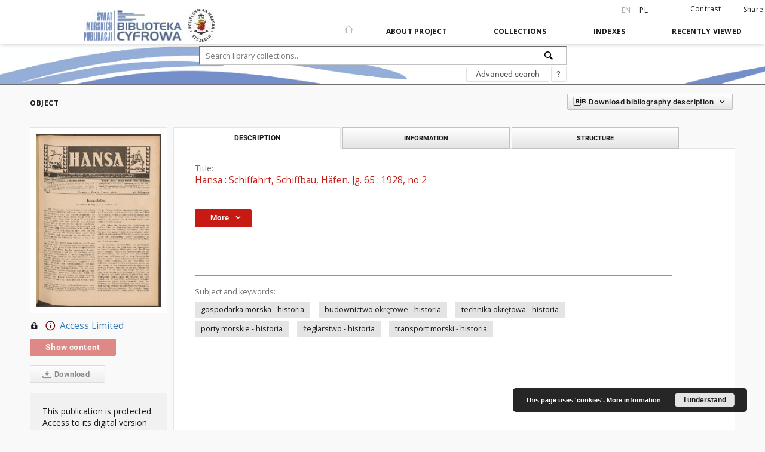

--- FILE ---
content_type: text/html;charset=utf-8
request_url: https://smp.pm.szczecin.pl/dlibra/publication/3122/edition/3062/hansa-schiffahrt-schiffbau-hafen-jg-65-1928-no-2?language=en
body_size: 114813
content:
<!doctype html>
<html lang="en">
	<head>
		<script src="https://smp.pm.szczecin.pl/style/dlibra/default/js/script-jquery.min.js" type="text/javascript"></script>

		


<meta charset="utf-8">
<meta http-equiv="X-UA-Compatible" content="IE=edge">
<meta name="viewport" content="width=device-width, initial-scale=1">


<title>Politechnika Morska w Szczecinie</title>
<meta name="Description" content="Publikacja dofinansowana ze środków budżetu państwa w ramach programu Ministra Edukacji i Nauki pod nazwą Społeczna odpowiedzialność nauki - Wsparcie dla bibliotek naukowych, nr projektu SONB/SP/550056/2022, kwota dofinansowania 131 812 zł, całkowita wartość projektu 146 812 zł" />

<meta property="og:url"                content="https://smp.pm.szczecin.pl/dlibra/publication/3122/edition/3062/hansa-schiffahrt-schiffbau-hafen-jg-65-1928-no-2?language=en" />
<meta property="og:type"               content="Object" />
<meta property="og:title"              content="Politechnika Morska w Szczecinie" />
<meta property="og:description"        content="Publikacja dofinansowana ze środków budżetu państwa w ramach programu Ministra Edukacji i Nauki pod nazwą Społeczna odpowiedzialność nauki - Wsparcie dla bibliotek naukowych, nr projektu SONB/SP/550056/2022, kwota dofinansowania 131 812 zł, całkowita wartość projektu 146 812 zł" />
<meta property="og:image"              content="https://smp.pm.szczecin.pl/image/edition/thumbnail:docmetadata/3062" />

<link rel="icon" type="image/png" href="https://smp.pm.szczecin.pl/style/common/img/icons/favicon.png" sizes="16x16"> 
<link rel="apple-touch-icon" href="https://smp.pm.szczecin.pl/style/common/img/icons/apple-touch-icon.png">

<link rel="canonical" href="https://smp.pm.szczecin.pl/dlibra/publication/3122/edition/3062?language=en" />

<link rel="stylesheet" href="https://smp.pm.szczecin.pl/style/dlibra/default/css/libs.css?20200317093312">
<link rel="stylesheet" href="https://smp.pm.szczecin.pl/style/dlibra/default/css/main.css?20200317093312">
<link rel="stylesheet" href="https://smp.pm.szczecin.pl/style/dlibra/default/css/colors.css?20200317093312">
<link rel="stylesheet" href="https://smp.pm.szczecin.pl/style/dlibra/default/css/custom.css?20200317093312">


	    <link rel="search"  type="application/opensearchdescription+xml" href="https://smp.pm.szczecin.pl/PM_en.xml"  title="PM" />

										<link rel="meta" type="application/rdf+xml" href="https://smp.pm.szczecin.pl/dlibra/rdf.xml?type=e&amp;id=3062"/>
	
	<link rel="schema.DC" href="http://purl.org/dc/elements/1.1/" />
	<!--type is "document" for import all tags into zotero-->
	<meta name="DC.type" content="document" />
	<meta name="DC.identifier" content="https://smp.pm.szczecin.pl/publication/3122" />
	
									<meta name="DC.subject" content="gospodarka morska - historia" />
					<meta name="DC.subject" content="budownictwo okr&#281;towe - historia" />
					<meta name="DC.subject" content="technika okr&#281;towa - historia" />
					<meta name="DC.subject" content="porty morskie - historia" />
					<meta name="DC.subject" content="&#380;eglarstwo - historia" />
					<meta name="DC.subject" content="transport morski - historia" />
								<meta name="DC.rights" content="Politechnika Morska w Szczecinie" />
								<meta name="DC.description" content="Publikacja dofinansowana ze &#347;rodk&oacute;w bud&#380;etu pa&#324;stwa w ramach programu Ministra Edukacji i Nauki pod nazw&#261; Spo&#322;eczna odpowiedzialno&#347;&#263; nauki - Wsparcie dla bibliotek naukowych, nr projektu SONB/SP/550056/2022, kwota dofinansowania 131 812 z&#322;, ca&#322;kowita warto&#347;&#263; projektu 146 812 z&#322;" />
								<meta name="DC.publisher" content="Schiffahrts-Verlag Hansa Schrodter" />
								<meta name="DC.language" content="ger" />
								<meta name="DC.source" content="010-003404-000" />
								<meta name="DC.title" content="Hansa : Schiffahrt, Schiffbau, H&auml;fen. Jg. 65 : 1928, no 2" />
								<meta name="DC.type" content="czasopismo" />
								<meta name="DC.relation" content="1/2022" />
					<meta name="DC.relation" content="oai:smp.pm.szczecin.pl:publication:3122" />
			
										<meta name="citation_title" content="Hansa : Schiffahrt, Schiffbau, H&auml;fen. Jg. 65 : 1928, no 2" />
						<meta name="citation_online_date" content="2023/04/26" />
		
							<!-- Global site tag (gtag.js) - Google Analytics -->
<script async src="https://www.googletagmanager.com/gtag/js?id=G-E6XC77MZVV"></script>
<script>
  window.dataLayer = window.dataLayer || [];
  function gtag(){dataLayer.push(arguments);}
  gtag('js', new Date());

  gtag('config', 'G-E6XC77MZVV');
</script>

			
							</head>

	<body class="">

		
		<div class="container--main">

			<header class="header--main" tabindex="-1">

  <ul class="skip-links list-unstyled">
    <li><a href="#main-menu" class="inner">Skip to main menu</a></li>
        <li><a href="#search-form" class="inner">Skip to search engine</a></li>
        <li><a href="#main-content" class="inner">Skip to content</a></li>
    <li><a href="#footer">Skip to footer</a></li>
  </ul>


	
        
  <div class="container--full">
    <nav class="header--top" id="navigationTop">
      <button class="header__menu-toggle navbar-toggle collapsed visible-xs visible-sm" type="button" data-toggle="collapse" data-target="#navbar-collapse" aria-expanded="false">
        <span class="dlibra-icon-menu"></span>
      </button>
      <ul class="header__list hidden-sm hidden-xs">
									      <li class="header__list-item header__list-item--languages hidden-xs hidden-sm">
      <a class="header__list__link header__list__link--language active" href="/" title="English">
          en
      </a>
                                      <a class="header__list__link header__list__link--language" href="https://smp.pm.szczecin.pl/dlibra/publication/3122/edition/3062/hansa-schiffahrt-schiffbau-hafen-jg-65-1928-no-2?language=pl" title="polski">pl</a>
                  </li>
      <li class="header__languages-item visible-xs visible-sm">
              <a href="https://smp.pm.szczecin.pl/dlibra/publication/3122/edition/3062/hansa-schiffahrt-schiffbau-hafen-jg-65-1928-no-2?language=en" class="header__languages__link active">en</a>
              <a href="https://smp.pm.szczecin.pl/dlibra/publication/3122/edition/3062/hansa-schiffahrt-schiffbau-hafen-jg-65-1928-no-2?language=pl" class="header__languages__link ">pl</a>
          </li>
  
				        <li class="header__list-item">
          <button class="header__list__link contrast__link" data-contrast="false">
            <span class="dlibra-icon-contrast"></span>
            Contrast
          </button>
        </li>

        <li class="header__list-item">
          <div class="a2a--header">
            <div class="a2a_kit a2a_kit_size_32 a2a_default_style" data-a2a-url="https://smp.pm.szczecin.pl/dlibra/publication/3122/edition/3062/hansa-schiffahrt-schiffbau-hafen-jg-65-1928-no-2?language=en">
              <a class="a2a_dd header__list__link" href="https://www.addtoany.com/share">Share</a>
            </div>
            <script>
               var a2a_config = a2a_config || {};
               a2a_config.onclick = 1;
               a2a_config.locale = "en";
               a2a_config.color_main = "D7E5ED";
               a2a_config.color_border = "9D9D9D";
               a2a_config.color_link_text = "333333";
               a2a_config.color_link_text_hover = "333333";
               a2a_config.color_bg = "d9d9d9";
               a2a_config.icon_color = "#767676";
							 a2a_config.num_services = 6;
							 a2a_config.prioritize = ["facebook", "wykop", "twitter", "pinterest", "email", "gmail"];
            </script>
            <script async src="//static.addtoany.com/menu/page.js"></script>
          </div>
        </li>
        <li class="header__list-item">
                  </li>
      </ul>
    </nav>
  </div>
  <div class="navbar menu--desktop" role="navigation">
    <div class="container--full">
      <div class="menu__header">
        <a class="menu__logo" href="https://smp.pm.szczecin.pl">
          <img src="https://smp.pm.szczecin.pl/style/dlibra/default/img/custom-images/logo.png
" title="Politechnika Morska w Szczecinie" alt="Politechnika Morska w Szczecinie"/>
        </a>
      </div>
      <div class="menu__collapse" id="navbar-collapse" js-menu>
					<div class="menu__back__container visible-xs visible-sm" js-back-container>
					</div>
          <button class="header__menu-toggle--inner navbar-toggle collapsed visible-xs visible-sm" type="button" data-toggle="collapse" data-target="#navbar-collapse" aria-expanded="false" js-close></button>
          <ul class="header__languages visible-xs visible-sm">
                                <li class="header__list-item header__list-item--languages hidden-xs hidden-sm">
      <a class="header__list__link header__list__link--language active" href="/" title="English">
          en
      </a>
                                      <a class="header__list__link header__list__link--language" href="https://smp.pm.szczecin.pl/dlibra/publication/3122/edition/3062/hansa-schiffahrt-schiffbau-hafen-jg-65-1928-no-2?language=pl" title="polski">pl</a>
                  </li>
      <li class="header__languages-item visible-xs visible-sm">
              <a href="https://smp.pm.szczecin.pl/dlibra/publication/3122/edition/3062/hansa-schiffahrt-schiffbau-hafen-jg-65-1928-no-2?language=en" class="header__languages__link active">en</a>
              <a href="https://smp.pm.szczecin.pl/dlibra/publication/3122/edition/3062/hansa-schiffahrt-schiffbau-hafen-jg-65-1928-no-2?language=pl" class="header__languages__link ">pl</a>
          </li>
  
                      </ul>
          <div class="header__user visible-xs visible-sm">
                          <a href="https://smp.pm.szczecin.pl/dlibra/login" class="header__user__link pull-left">
                Login
              </a>
							<a href="" class="header__user__link contrast__link" data-contrast="false">
								<span class="dlibra-icon-contrast"></span>
								Contrast
							</a>
              <div class="a2a--header header__user__a2a">
		            <div class="a2a_kit a2a_kit_size_32 a2a_default_style">
		              <a class="a2a_dd header__user__link" href="https://www.addtoany.com/share">Share</a>
		            </div>
		            <script>
		               var a2a_config = a2a_config || {};
		               a2a_config.onclick = 1;
		               a2a_config.locale = "en";
									 a2a_config.num_services = 6;
									 a2a_config.prioritize = ["facebook", "wykop", "twitter", "pinterest", "email", "gmail"];
		            </script>
		            <script async src="//static.addtoany.com/menu/page.js"></script>
		          </div>
                      </div>
          <button class="menu__back hidden" js-back>
            <span class="dlibra-icon-chevron-left"></span>
            Back
          </button>
          <ul class="menu__nav nav">
            <li class=" hidden-xs hidden-sm">
              <a href="https://smp.pm.szczecin.pl" class="home" title="Main page">
                <span class="dlibra-icon-home"></span>
              </a>
            </li>
                           	
						<li>
				<a href="#" class="dropdown-toggle hidden-xs hidden-sm" data-toggle="dropdown" js-section js-section-text>
					About Project
				</a>
				<a href="#" class="dropdown-toggle visible-xs visible-sm" data-toggle="dropdown" js-section js-section-text tabindex="-1">
					About Project
				</a>
				<button class="dlibra-icon-chevron-right visible-xs visible-sm dropdown-toggle dropdown-icon" title="Show/hide objects list"></button>
					<ul class="dropdown-menu pull-right">

		<li class="visible-xs header__current" js-current>
			<span class="dlibra-icon-chevron-right"></span>
		</li>
									<li>
										<a href="https://smp.pm.szczecin.pl/dlibra/text?id=example-page" class="menu__nav--no-dropdown">
							About Project
									</a>
				</li>
												<li>
										<a href="https://smp.pm.szczecin.pl/dlibra/text?id=faq" class="menu__nav--no-dropdown">
							Frequently asked questions
									</a>
				</li>
												<li>
																					<a href="https://smp.pm.szczecin.pl/dlibra/contact" class="menu__nav--no-dropdown">
							Contact
														</a>
				</li>
						</ul>
				</li>
			



                           
  <li class="">
    <a href="#" class="dropdown-toggle hidden-xs hidden-sm" data-toggle="dropdown"  js-section js-section-text>
      Collections
    </a>
    <a href="#" class="dropdown-toggle visible-xs visible-sm" data-toggle="dropdown"  js-section js-section-text tabindex="-1">
      Collections
    </a>
    <button class="dlibra-icon-chevron-right visible-xs visible-sm dropdown-toggle dropdown-icon" title="Show/hide objects list"></button>
    <ul class="dropdown-menu pull-right">
      <li class="visible-xs visible-sm header__current" js-current>
        <span class="dlibra-icon-chevron-right"></span>
      </li>
            	
            	<li>
				<button class="dlibra-icon-circle-plus hidden-xs hidden-sm dropdown-toggle dropdown-icon" title="Show/hide objects list">
		</button><a href="https://smp.pm.szczecin.pl/dlibra/collectiondescription/3" js-section-text>
			1. SCIENCE AND EDUCATION
		</a>
		<button class="dlibra-icon-chevron-right visible-xs visible-sm dropdown-toggle dropdown-icon" title="Show/hide objects list"></button>
		<ul class="dropdown-menu">
			<li class="visible-xs visible-sm header__current" js-current>
				<span class="dlibra-icon-chevron-right"></span>
			</li>
							<li>
				<a href="https://smp.pm.szczecin.pl/dlibra/collectiondescription/8" class="menu__nav--no-dropdown">
			01. Zeszyty Naukowe
		</a>
	</li>
							<li>
				<a href="https://smp.pm.szczecin.pl/dlibra/collectiondescription/9" class="menu__nav--no-dropdown">
			02. Prace Seminaryjne
		</a>
	</li>
							<li>
				<a href="https://smp.pm.szczecin.pl/dlibra/collectiondescription/10" class="menu__nav--no-dropdown">
			03. Studia
		</a>
	</li>
							<li>
				<a href="https://smp.pm.szczecin.pl/dlibra/collectiondescription/11" class="menu__nav--no-dropdown">
			04. Zeszyty Nautyczne
		</a>
	</li>
							<li>
				<a href="https://smp.pm.szczecin.pl/dlibra/collectiondescription/12" class="menu__nav--no-dropdown">
			05. Skrypty i Podręczniki
		</a>
	</li>
							<li>
				<a href="https://smp.pm.szczecin.pl/dlibra/collectiondescription/13" class="menu__nav--no-dropdown">
			06. Materiały Konferencyjne
		</a>
	</li>
							<li>
				<a href="https://smp.pm.szczecin.pl/dlibra/collectiondescription/14" class="menu__nav--no-dropdown">
			07. Doktoraty
		</a>
	</li>
							<li>
				<a href="https://smp.pm.szczecin.pl/dlibra/collectiondescription/15" class="menu__nav--no-dropdown">
			08. Czasopisma
		</a>
	</li>
							<li>
				<a href="https://smp.pm.szczecin.pl/dlibra/collectiondescription/16" class="menu__nav--no-dropdown">
			09. Education help
		</a>
	</li>
							<li>
				<a href="https://smp.pm.szczecin.pl/dlibra/collectiondescription/17" class="menu__nav--no-dropdown">
			10. Navigation help
		</a>
	</li>
							<li>
				<a href="https://smp.pm.szczecin.pl/dlibra/collectiondescription/19" class="menu__nav--no-dropdown">
			11. Other
		</a>
	</li>
					</ul>
	</li>
            	<li>
				<a href="https://smp.pm.szczecin.pl/dlibra/collectiondescription/5" class="menu__nav--no-dropdown">
			3. LITERATURE OF THE SEA AND SAILING
		</a>
	</li>
            	<li>
				<a href="https://smp.pm.szczecin.pl/dlibra/collectiondescription/18" class="menu__nav--no-dropdown">
			4. AM ACTIVITY
		</a>
	</li>
            	<li>
				<a href="https://smp.pm.szczecin.pl/dlibra/collectiondescription/7" class="menu__nav--no-dropdown">
			5. BIBLIOGRAPHIES
		</a>
	</li>
            	<li>
				<a href="https://smp.pm.szczecin.pl/dlibra/collectiondescription/20" class="menu__nav--no-dropdown">
			6. e-Czytelnia
		</a>
	</li>
            	<li>
				<a href="https://smp.pm.szczecin.pl/dlibra/collectiondescription/21" class="menu__nav--no-dropdown">
			7. HISTORY OF SEA ECONOMY
		</a>
	</li>
            	<li>
				<a href="https://smp.pm.szczecin.pl/dlibra/collectiondescription/22" class="menu__nav--no-dropdown">
			8. ARTICLES
		</a>
	</li>
          </ul>
  </li>


                           


<li>
	<a href="#" class="dropdown-toggle hidden-xs hidden-sm" data-toggle="dropdown" js-section js-section-text>
		Indexes
	</a>
	<a href="#" class="dropdown-toggle visible-xs visible-sm" data-toggle="dropdown" js-section js-section-text tabindex="-1">
		Indexes
	</a>
	<button class="dlibra-icon-chevron-right visible-xs visible-sm dropdown-toggle dropdown-icon" title="Show/hide objects list"></button>
	<ul class="dropdown-menu pull-right">
		<li class="visible-xs visible-sm header__current" js-current>
			<span class="dlibra-icon-chevron-right"></span>
		</li>
					<li title="A name given to the resource.">
				<button class="dlibra-icon-circle-plus hidden-xs hidden-sm dropdown-toggle dropdown-icon" title="Show/hide sub-attributes list">
		</button><a href="https://smp.pm.szczecin.pl/dlibra/indexsearch?rdfName=Title&ipp=60&p=0" js-section-text>
			Title
		</a>
		<button class="dlibra-icon-chevron-right visible-xs visible-sm dropdown-toggle dropdown-icon" title="Show/hide sub-attributes list"></button>
		<ul class="dropdown-menu">
			<li class="visible-xs visible-sm header__current" js-current>
				<span class="dlibra-icon-chevron-right"></span>
			</li>
							<li title="A short name of the group (e.g., a journal) this resource belongs to.">
				<a href="https://smp.pm.szczecin.pl/dlibra/indexsearch?rdfName=GroupTitle&ipp=60&p=0" class="menu__nav--no-dropdown">
			Group publication title
		</a>
	</li>
					</ul>
	</li>
					<li title="An entity primarily responsible for making the content of the resource.">
				<a href="https://smp.pm.szczecin.pl/dlibra/indexsearch?rdfName=Creator&ipp=60&p=0" class="menu__nav--no-dropdown">
			Creator
		</a>
	</li>
					<li title="An entity responsible for making contributions to the content of the resource.">
				<a href="https://smp.pm.szczecin.pl/dlibra/indexsearch?rdfName=Contributor&ipp=60&p=0" class="menu__nav--no-dropdown">
			Contributor
		</a>
	</li>
					<li title="A date associated with an event in the life cycle of the resource.">
				<a href="https://smp.pm.szczecin.pl/dlibra/indexsearch?rdfName=Date&ipp=60&p=0" class="menu__nav--no-dropdown">
			Date
		</a>
	</li>
					<li title="The nature or genre of the content of the resource.">
				<a href="https://smp.pm.szczecin.pl/dlibra/indexsearch?rdfName=Type&ipp=60&p=0" class="menu__nav--no-dropdown">
			Resource Identifier
		</a>
	</li>
					<li title="none">
				<a href="https://smp.pm.szczecin.pl/dlibra/indexsearch?rdfName=Place&ipp=60&p=0" class="menu__nav--no-dropdown">
			Place
		</a>
	</li>
					<li title="An entity responsible for making the resource available.">
				<a href="https://smp.pm.szczecin.pl/dlibra/indexsearch?rdfName=Publisher&ipp=60&p=0" class="menu__nav--no-dropdown">
			Publisher
		</a>
	</li>
					<li title="The topic of the content of the resource.">
				<a href="https://smp.pm.szczecin.pl/dlibra/indexsearch?rdfName=Subject&ipp=60&p=0" class="menu__nav--no-dropdown">
			Subject and Keywords
		</a>
	</li>
					<li title="The physical or digital manifestation of the resource.">
				<a href="https://smp.pm.szczecin.pl/dlibra/indexsearch?rdfName=Format&ipp=60&p=0" class="menu__nav--no-dropdown">
			Source
		</a>
	</li>
					<li title="An unambiguous reference to the resource within a given context.">
				<a href="https://smp.pm.szczecin.pl/dlibra/indexsearch?rdfName=Identifier&ipp=60&p=0" class="menu__nav--no-dropdown">
			Identifier
		</a>
	</li>
					<li title="A language of the intellectual content of the resource.">
				<a href="https://smp.pm.szczecin.pl/dlibra/indexsearch?rdfName=Language&ipp=60&p=0" class="menu__nav--no-dropdown">
			Language
		</a>
	</li>
					<li title="Link WWW">
				<a href="https://smp.pm.szczecin.pl/dlibra/indexsearch?rdfName=Link&ipp=60&p=0" class="menu__nav--no-dropdown">
			Link
		</a>
	</li>
					<li title="Online catalog.">
				<a href="https://smp.pm.szczecin.pl/dlibra/indexsearch?rdfName=OPAC&ipp=60&p=0" class="menu__nav--no-dropdown">
			OPAC WWW
		</a>
	</li>
					<li title="An account of the content of the resource.">
				<a href="https://smp.pm.szczecin.pl/dlibra/indexsearch?rdfName=Description&ipp=60&p=0" class="menu__nav--no-dropdown">
			Description
		</a>
	</li>
					<li title="The name of the previous item.
">
				<a href="https://smp.pm.szczecin.pl/dlibra/indexsearch?rdfName=PreviousTitle&ipp=60&p=0" class="menu__nav--no-dropdown">
			Previous title
		</a>
	</li>
					<li title="The name of the next item.">
				<a href="https://smp.pm.szczecin.pl/dlibra/indexsearch?rdfName=NextTitle&ipp=60&p=0" class="menu__nav--no-dropdown">
			Next title
		</a>
	</li>
					<li title="A reference to a related resource.">
				<a href="https://smp.pm.szczecin.pl/dlibra/indexsearch?rdfName=Relation&ipp=60&p=0" class="menu__nav--no-dropdown">
			Relation
		</a>
	</li>
					<li title="Information about rights held in and over the resource.">
				<a href="https://smp.pm.szczecin.pl/dlibra/indexsearch?rdfName=Rights&ipp=60&p=0" class="menu__nav--no-dropdown">
			Rights Management
		</a>
	</li>
					<li title="A Reference to a resource from which the present resource is derived.">
				<a href="https://smp.pm.szczecin.pl/dlibra/indexsearch?rdfName=Source&ipp=60&p=0" class="menu__nav--no-dropdown">
			Source
		</a>
	</li>
			</ul>
</li>


                           <li>
  <button class="dlibra-icon-chevron-right visible-xs visible-sm dropdown-toggle dropdown-icon" title="Show/hide objects list"></button>
  <a href="#" class="dropdown-toggle hidden-xs hidden-sm" data-toggle="dropdown" js-section js-section-text>
    Recently viewed
  </a>
  <a href="#" class="dropdown-toggle  visible-xs visible-sm" data-toggle="dropdown" js-section js-section-text tabindex="-1">
    Recently viewed
  </a>
	<ul class="dropdown-menu pull-right lastviewed">
    <li class="visible-xs visible-sm header__current" js-current>
      <span class="dlibra-icon-chevron-right"></span>
    </li>
    <li>
      <a href="#" class="dropdown-toggle" data-toggle="dropdown" js-section-text >
        Objects
      </a>
      <button class="dlibra-icon-chevron-right visible-xs visible-sm dropdown-toggle dropdown-icon" title="Show/hide objects list"></button>
      <ul class="dropdown-menu pull-right">
        <li class="visible-xs visible-sm header__current" js-current>
          <span class="dlibra-icon-chevron-right"></span>
        </li>
		          </ul>
    </li>
    <li>
      <a href="#" class="dropdown-toggle" data-toggle="dropdown" js-section-text >
        Collections
      </a>
      <button class="dlibra-icon-chevron-right visible-xs visible-sm dropdown-toggle dropdown-icon" title="Show/hide objects list"></button>
      <ul class="dropdown-menu pull-right">
  			<li class="visible-xs visible-sm header__current" js-current>
  				<span class="dlibra-icon-chevron-right"></span>
  			</li>
		          </ul>
    </li>
  </ul>
</li>


                      </ul>
          <div class="menu__more hidden" js-more>
            <span class="dlibra-icon-chevron-long-down"></span>
          </div>
      </div>
    </div>
  </div>
</header>

							
<section id="search-form">
	<div class="container--full">
	  <div class="header__search--subpage parallax-window"
>
			<div class="search__box--subpage">
								<form class="search__box--subpage__form" method="get" action="https://smp.pm.szczecin.pl/dlibra/results">
					<label class="hidden-access" for="searchInput" title="Search field">Search field</label>
					<input class="search__box--subpage__input" id="searchInput" name="q" placeholder="Search library collections..." required type="text"  maxlength="2001">
					<input name="action" value="SimpleSearchAction" type="hidden">
					<input name="type" value="-6" type="hidden">
					<input name="p" value="0" type="hidden">
					
					<button class="search__box--subpage__submit" type="submit" title="Search">
						 <span class="dlibra-icon-search"></span>
					</button>
				</form>

				<div class="search__box--subpage__advanced-container">
					<a href="https://smp.pm.szczecin.pl/dlibra/advsearch"
							class="search__box--subpage__advanced"
							title="Advanced search"
							data-advanced-search>
							Advanced search					</a>

					<a href="https://smp.pm.szczecin.pl/dlibra/text?id=text-query-format" class="search__box--subpage__advanced-about" title="How to form a search query properly?">
						<span>?</span>
					</a>
				</div>
				<div class="clearfix"></div>
	    </div>
				  </div>
	</div>
</section>

			
			<div id="main-content" class="anchor"></div>

			
												
<section>
<div id="publicationComponentData" data-homepageUrl="https://smp.pm.szczecin.pl" data-servletName="/dlibra"
	data-isUserLoggedIn="false" data-editionId="3062" data-publicationId="3122"
	data-permReqSuccessMsg="Request sent"
	data-permReqErrorMsg="Sending request failed"
	data-permReqWrongEmailMsg="Wrong email"
	data-permReqEmptyReasonMsg="Message is empty"
	data-youHaveToBeLoggedMsg="You have to be logged in"
	data-favoritesAddedMsg="Added to favorites."
	data-favoritesDeletedMsg="Deleted from favorites"
	data-favoritesErrorMsg="An error occurred while adding to favorites">
</div>

	<div class="modal fade modal--access" tabindex="-1" role="dialog" js-modal="access">
  <div class="modal-dialog" role="document" js-modal-inner>
    <div class="modal-content">
      <button type="button" class="modal-close" data-dismiss="modal" aria-label="Close"></button>
      <div class="modal-header">
        <h4 class="modal-title">Secured publication</h4>
      </div>
			<form id="sendPermissionRequestForm" action="javascript:void(0)">
				<div class="modal-body">
					 <p class="modal-desc">This publication is unavailable to your account. If you have more privileged account please try to use it
or contact with the institution connected to this digital library.</p>
					 <label class="modal-label" for="userEmail">Type your email<sup>*</sup></label>
					 <input class="modal-input" required type="email" name="userEmail" id="userEmail" value="" >
					 <input type="hidden" name="editionId" value="3062" id="editionId">
					 <input type="hidden" name="publicationId" value="3122" id="publicationId">
					 <label class="modal-label" for="requestReason">Type your reason<sup>*</sup></label>
					 <textarea class="modal-textarea" required name="requestReason" id="requestReason" cols="50" rows="5" ></textarea>
					 <input type="hidden" name="homeURL" id="homeURL" value="https://smp.pm.szczecin.pl/dlibra">
				</div>
				<div class="modal-footer">
					<button class="modal-dismiss" type="button" class="btn btn-default" data-dismiss="modal">Cancel</button>
					<button class="modal-submit" js-send-request>Send</button>
				</div>
		 </form>
    </div><!-- /.modal-content -->
  </div><!-- /.modal-dialog -->
  <div class="modal-more hidden" js-modal-more></div>
</div><!-- /.modal -->



<div class="container--page container--component-object-container">
  <div class="object">
    <div class="object__box--top">
      <h2 class="object__header">
        Object
      </h2>
			<div class="object__header-buttons">
				<div class="dropdown object__dropdown">
			    <button class="object__dropdown-bib-button dropdown-toggle" type="button" data-toggle="dropdown">
						<span class="dlibra-icon-bib object__dropdown-bib-add"></span>
						<span class="hidden-xs">Download bibliography description</span>
						<span class="dlibra-icon-chevron-down"></span>
					</button>
			    <ul class="object__dropdown-bib dropdown-menu pull-right">
						<li>
							<a href="https://smp.pm.szczecin.pl/dlibra/dlibra.ris?type=e&id=3062">
								ris
							</a>
						</li>
						<li>
							<a href="https://smp.pm.szczecin.pl/dlibra/dlibra.bib?type=e&id=3062">
								BibTeX
							</a>
						</li>
			    </ul>
			  </div>
	      <ul class="lang__list">
	        <li class="lang__list-item">
	        	        </li>
	      </ul>
			</div>


      <div class="settings__error" js-settings-errors>
    		<div class="settings__success" style="display: none;" js-settings-success>
    			<span>Subscribtion state has been changed.</span>
    			<button class="settings__error-close" title="Close info dialog" js-error-close></button>
    		</div>
    		<div class="settings__error-item" style="display: none;" js-settings-error tabindex="-1">
    			<span>Error while changing subscribtion state.</span>
    			<button class="settings__error-close" title="Close info dialog" js-error-close></button>
    		</div>
    	</div>

    </div>
    <div class="object__box--left">
      <div class="object__image">
                
        											<img src="https://smp.pm.szczecin.pl/image/edition/thumbnail:docmetadata/3062" class="img-responsive" alt=""/>
					              </div>

			
			<div class="object__download">
								
					
						<a class="download__header" href="#"  title='You do not have permission to view this object'>
							<div class="download__header-icons hidden-xs">
								<span class="dlibra-icon-locked"></span>
								<span class="dlibra-icon-circle-info info"></span>
							</div>
							<span class="visible-xs">
								<span class="dlibra-icon-locked"></span>
								<span class="dlibra-icon-circle-info info"></span>
							</span>
							Access Limited
						</a>
					
											<h3 class="download__header--all">
							<ul class="download__buttons disabled">
								<li class="download__buttons-item">
									<a class="download__button" href="" >Show content</a>
								</li>
							</ul>
						</h3>
					
					<a class="download__all-button disabled hidden-xs" href="">
						<span class="dlibra-icon-download"></span>
													Download
											</a>
					<div class="clearfix"></div>

							</div>
							<div class="accessMessage accessMessage--left">
			<div class="message">This publication is protected. Access to its digital version is only possible at the Main Library of the Maritime University of Szczecin.</div>
		</div>
	    </div>
						<div class="accessMessage accessMessage--top">
			<div class="message">This publication is protected. Access to its digital version is only possible at the Main Library of the Maritime University of Szczecin.</div>
		</div>
	    <div class="object__box--right">
      <ul class="nav nav-tabs object__tabs" role="tablist">
        <li class="tab__item" role="presentation">
          <a href="#description" aria-controls="description" role="tab" data-toggle="tab" class="tab__item--description">Description</a>
        </li>
        <li class="tab__item" role="presentation">
          <a href="#info" aria-controls="info" role="tab" data-toggle="tab" class="tab__item--info">Information</a>
        </li>
                  <li class="tab__item" role="presentation">
            <a href="#structure" aria-controls="structure" role="tab" data-toggle="tab" class="tab__item--structure">Structure</a>
          </li>
                      </ul>
      <div class="tab-content">
        <div class="tab-content__heading">
            <h3 class="object__title">
																	<span class="object__subheader">Title:</span>
									<span class="dlibra-icon-circle-locked"></span>
																													Hansa : Schiffahrt, Schiffbau, H&auml;fen. Jg. 65 : 1928, no 2
																					
            </h3>
        </div>

				<!-- first tab start -->
        <div role="tabpanel" class="tab-pane object__pane" id="description">
          <div class="tab-content__container">
						<div class="desc__info">
					            						</div>

                          <button class="object__more" type="button" data-toggle="collapse" data-target="#moreInfo" data-object-more="More" data-object-less="Less">
                <span class="text">More</span>
								<span class="icon dlibra-icon-chevron-down"></span>
              </button>
            <div id="moreInfo" class="collapse desc__more-info">
                             								<h4 class="object__subheader">				Group publication title:
		</h4>
		<p class="object__desc">
						
																			<a href="https://smp.pm.szczecin.pl//dlibra/metadatasearch?action=AdvancedSearchAction&type=-3&val1=GroupTitle:&quot;Hansa&quot;"
					title="">
					Hansa</a>
					      		</p>
	
			                             								<h4 class="object__subheader">				Resource Identifier:
		</h4>
		<p class="object__desc">
						
																			<a href="https://smp.pm.szczecin.pl//dlibra/metadatasearch?action=AdvancedSearchAction&type=-3&val1=Type:&quot;czasopismo&quot;"
					title="">
					czasopismo</a>
					      		</p>
	
			                             								<h4 class="object__subheader">				Place:
		</h4>
		<p class="object__desc">
						
																			<a href="https://smp.pm.szczecin.pl//dlibra/metadatasearch?action=AdvancedSearchAction&type=-3&val1=Place:&quot;Hamburg&quot;"
					title="">
					Hamburg</a>
					      		</p>
	
			                             								<h4 class="object__subheader">				Publisher:
		</h4>
		<p class="object__desc">
						
																			<a href="https://smp.pm.szczecin.pl//dlibra/metadatasearch?action=AdvancedSearchAction&type=-3&val1=Publisher:&quot;Schiffahrts%5C-Verlag+Hansa+Schrodter&quot;"
					title="">
					Schiffahrts-Verlag Hansa Schrodter</a>
					      		</p>
	
			                             								<h4 class="object__subheader">				Identifier:
		</h4>
		<p class="object__desc">
						
							<span>oai:smp.pm.szczecin.pl:3062<span>
				      		</p>
	
			                             								<h4 class="object__subheader">				Language:
		</h4>
		<p class="object__desc">
						
																			<a href="https://smp.pm.szczecin.pl//dlibra/metadatasearch?action=AdvancedSearchAction&type=-3&val1=Language:&quot;ger&quot;"
					title="">
					ger</a>
					      		</p>
	
			                             								<h4 class="object__subheader">				Description:
		</h4>
		<p class="object__desc">
						
																			<a href="https://smp.pm.szczecin.pl//dlibra/metadatasearch?action=AdvancedSearchAction&type=-3&val1=Description:&quot;Publikacja+dofinansowana+ze+%C5%9Brodk%C3%B3w+bud%C5%BCetu+pa%C5%84stwa+w+ramach+programu+Ministra+Edukacji+i+Nauki+pod+nazw%C4%85+Spo%C5%82eczna+odpowiedzialno%C5%9B%C4%87+nauki+%5C-+Wsparcie+dla+bibliotek+naukowych%2C+nr+projektu+SONB%5C%2FSP%5C%2F550056%5C%2F2022%2C+kwota+dofinansowania+131+812+z%C5%82%2C+ca%C5%82kowita+warto%C5%9B%C4%87+projektu+146+812+z%C5%82&quot;"
					title="">
					Publikacja dofinansowana ze &#347;rodk&oacute;w bud&#380;etu pa&#324;stwa w ramach programu Ministra Edukacji i Nauki pod nazw&#261; Spo&#322;eczna odpowiedzialno&#347;&#263; nauki - Wsparcie dla bibliotek naukowych, nr projektu SONB/SP/550056/2022, kwota dofinansowania 131 812 z&#322;, ca&#322;kowita warto&#347;&#263; projektu 146 812 z&#322;</a>
					      		</p>
	
			                             								<h4 class="object__subheader">				Relation:
		</h4>
		<p class="object__desc">
						
																			<a href="https://smp.pm.szczecin.pl//dlibra/metadatasearch?action=AdvancedSearchAction&type=-3&val1=Relation:&quot;1%5C%2F2022&quot;"
					title="">
					1/2022</a>
					      		</p>
	
			                             								<h4 class="object__subheader">				Rights Management:
		</h4>
		<p class="object__desc">
						
																			<a href="https://smp.pm.szczecin.pl//dlibra/metadatasearch?action=AdvancedSearchAction&type=-3&val1=Rights:&quot;Politechnika+Morska+w+Szczecinie&quot;"
					title="">
					Politechnika Morska w Szczecinie</a>
					      		</p>
	
			                             								<h4 class="object__subheader">				Source:
		</h4>
		<p class="object__desc">
						
																			<a href="https://smp.pm.szczecin.pl//dlibra/metadatasearch?action=AdvancedSearchAction&type=-3&val1=Source:&quot;010%5C-003404%5C-000&quot;"
					title="">
					010-003404-000</a>
					      		</p>
	
			              								<div class="exlibris__container">
																</div>
            </div>
						<div class="clearfix"></div>
            
              <div class="tab-content__footer">

									                <h4 class="object__subheader">
	                  Subject and keywords:
	                </h4>
																																			<a class="object__keyword" href="https://smp.pm.szczecin.pl/dlibra/metadatasearch?action=AdvancedSearchAction&type=-3&val1=Subject:&quot;gospodarka+morska+%5C-+historia&quot;">
											gospodarka morska - historia
										</a>
																			<a class="object__keyword" href="https://smp.pm.szczecin.pl/dlibra/metadatasearch?action=AdvancedSearchAction&type=-3&val1=Subject:&quot;budownictwo+okr%C4%99towe+%5C-+historia&quot;">
											budownictwo okr&#281;towe - historia
										</a>
																			<a class="object__keyword" href="https://smp.pm.szczecin.pl/dlibra/metadatasearch?action=AdvancedSearchAction&type=-3&val1=Subject:&quot;technika+okr%C4%99towa+%5C-+historia&quot;">
											technika okr&#281;towa - historia
										</a>
																			<a class="object__keyword" href="https://smp.pm.szczecin.pl/dlibra/metadatasearch?action=AdvancedSearchAction&type=-3&val1=Subject:&quot;porty+morskie+%5C-+historia&quot;">
											porty morskie - historia
										</a>
																			<a class="object__keyword" href="https://smp.pm.szczecin.pl/dlibra/metadatasearch?action=AdvancedSearchAction&type=-3&val1=Subject:&quot;%C5%BCeglarstwo+%5C-+historia&quot;">
											&#380;eglarstwo - historia
										</a>
																			<a class="object__keyword" href="https://smp.pm.szczecin.pl/dlibra/metadatasearch?action=AdvancedSearchAction&type=-3&val1=Subject:&quot;transport+morski+%5C-+historia&quot;">
											transport morski - historia
										</a>
																	              </div>
          </div>
        </div>
				<!-- first tab end -->

				<!-- second tab start -->
        <div role="tabpanel" class="tab-pane fade object__pane" id="info">
          <div class="tab-content__container">
						<div class="desc__info">
							<h4 class="object__subheader">
	              Object collections:
	            </h4>
	            <ul class="tab-content__collection-list">
	              	                	                  <li class="tab-content__collection-list-item">
	                    	                      <a class="tab-content__collection-link"  href="https://smp.pm.szczecin.pl/dlibra/collectiondescription/1">
	                         Digital Library
	                      </a>
																									>
													                    	                      <a class="tab-content__collection-link"  href="https://smp.pm.szczecin.pl/dlibra/collectiondescription/3">
	                         1. SCIENCE AND EDUCATION
	                      </a>
																									>
													                    	                      <a class="tab-content__collection-link"  href="https://smp.pm.szczecin.pl/dlibra/collectiondescription/15">
	                         08. Czasopisma
	                      </a>
													                    	                  </li>
										<br />
	                	                  <li class="tab-content__collection-list-item">
	                    	                      <a class="tab-content__collection-link"  href="https://smp.pm.szczecin.pl/dlibra/collectiondescription/1">
	                         Digital Library
	                      </a>
																									>
													                    	                      <a class="tab-content__collection-link"  href="https://smp.pm.szczecin.pl/dlibra/collectiondescription/21">
	                         7. HISTORY OF SEA ECONOMY
	                      </a>
													                    	                  </li>
										<br />
	                	              	            </ul>

              <h4 class="object__subheader">
                Last modified:
              </h4>
              <p class="object__desc">
                                  Jun 16, 2025
                              </p>

	            								<h4 class="object__subheader">
                  In our library since:
                </h4>
                <p class="object__desc">
                  Apr 26, 2023
                </p>
	              <h4 class="object__subheader">
                  Number of object content hits:
								</h4>
								<p class="object__desc">
									0								</p>

						            
							<h4 class="object__subheader">
              	All available object's versions:
							</h4>
							<p class="object__desc">
                <a href="https://smp.pm.szczecin.pl/publication/3122">
                  https://smp.pm.szczecin.pl/publication/3122
                </a>
              </p>

              <h4 class="object__subheader">
                Show description in RDF format:
              </h4>
              <p class="object__desc">
                  <a class="object__button-link" href="https://smp.pm.szczecin.pl/dlibra/rdf.xml?type=e&id=3062" target="_blank">
                    RDF
                  </a>
              </p>

	                            <h4 class="object__subheader">
                  Show description in OAI-PMH format:
                </h4>
                <p class="object__desc">
                  <a class="object__button-link" href="https://smp.pm.szczecin.pl/dlibra/oai-pmh-repository.xml?verb=GetRecord&amp;metadataPrefix=oai_dc&amp;identifier=oai:smp.pm.szczecin.pl:3062"  target="_blank">
                    OAI-PMH
                  </a>
                </p>
	            							<div class="tab-content__footer">
							</div>
						</div>
          </div>
        </div>
        <!-- second tab end -->

        <!-- third tab start -->
        <div role="tabpanel" class="tab-pane fade object__pane" id="structure">
			<ul class="tab-content__tree-list">
							<li class="tab-content__tree-list-item">
			
	<span class="tab-content__tree-fake-list-item ">
				<a class="tab-content__tree-link "
				href="https://smp.pm.szczecin.pl/dlibra/publication/2909#structure" title="Go to object description">
			<span class="dlibra-icon-circle-chevron-right"></span>
			Hansa : Schiffahrt, Schiffbau, H&auml;fen
		</a>
	</span>

			<ul class="tab-content__tree-sublist">
										<li class="tab-content__tree-list-item">
			
	<span class="tab-content__tree-fake-list-item ">
				<a class="tab-content__tree-link "
				href="https://smp.pm.szczecin.pl/dlibra/publication/3208#structure" title="Go to object description">
			<span class="dlibra-icon-circle-chevron-right"></span>
			Hansa : Schiffahrt, Schiffbau, H&auml;fen. Jg. 30 : 1893
		</a>
	</span>

			<ul class="tab-content__tree-sublist">
						</ul>
		</li>
											<li class="tab-content__tree-list-item">
			
	<span class="tab-content__tree-fake-list-item ">
				<a class="tab-content__tree-link "
				href="https://smp.pm.szczecin.pl/dlibra/publication/3209#structure" title="Go to object description">
			<span class="dlibra-icon-circle-chevron-right"></span>
			Hansa : Schiffahrt, Schiffbau, H&auml;fen. Jg. 32 : 1895
		</a>
	</span>

			<ul class="tab-content__tree-sublist">
						</ul>
		</li>
											<li class="tab-content__tree-list-item">
			
	<span class="tab-content__tree-fake-list-item ">
				<a class="tab-content__tree-link "
				href="https://smp.pm.szczecin.pl/dlibra/publication/3210#structure" title="Go to object description">
			<span class="dlibra-icon-circle-chevron-right"></span>
			Hansa : Schiffahrt, Schiffbau, H&auml;fen. Jg. 37 : 1900
		</a>
	</span>

			<ul class="tab-content__tree-sublist">
						</ul>
		</li>
											<li class="tab-content__tree-list-item">
			
	<span class="tab-content__tree-fake-list-item ">
				<a class="tab-content__tree-link "
				href="https://smp.pm.szczecin.pl/dlibra/publication/3211#structure" title="Go to object description">
			<span class="dlibra-icon-circle-chevron-right"></span>
			Hansa : Schiffahrt, Schiffbau, H&auml;fen. Jg. 45 : 1908
		</a>
	</span>

			<ul class="tab-content__tree-sublist">
						</ul>
		</li>
											<li class="tab-content__tree-list-item">
			
	<span class="tab-content__tree-fake-list-item ">
				<a class="tab-content__tree-link "
				href="https://smp.pm.szczecin.pl/dlibra/publication/3212#structure" title="Go to object description">
			<span class="dlibra-icon-circle-chevron-right"></span>
			Hansa : Schiffahrt, Schiffbau, H&auml;fen. Jg. 47 : 1910
		</a>
	</span>

			<ul class="tab-content__tree-sublist">
						</ul>
		</li>
											<li class="tab-content__tree-list-item">
			
	<span class="tab-content__tree-fake-list-item ">
				<a class="tab-content__tree-link "
				href="https://smp.pm.szczecin.pl/dlibra/publication/3238#structure" title="Go to object description">
			<span class="dlibra-icon-circle-chevron-right"></span>
			Hansa : Schiffahrt, Schiffbau, H&auml;fen. Jg. 51 : 1914
		</a>
	</span>

			<ul class="tab-content__tree-sublist">
						</ul>
		</li>
											<li class="tab-content__tree-list-item">
			
	<span class="tab-content__tree-fake-list-item ">
				<a class="tab-content__tree-link "
				href="https://smp.pm.szczecin.pl/dlibra/publication/3372#structure" title="Go to object description">
			<span class="dlibra-icon-circle-chevron-right"></span>
			Hansa : Schiffahrt, Schiffbau, H&auml;fen. Jg. 53 : 1916
		</a>
	</span>

			<ul class="tab-content__tree-sublist">
						</ul>
		</li>
											<li class="tab-content__tree-list-item">
			
	<span class="tab-content__tree-fake-list-item ">
				<a class="tab-content__tree-link "
				href="https://smp.pm.szczecin.pl/dlibra/publication/3507#structure" title="Go to object description">
			<span class="dlibra-icon-circle-chevron-right"></span>
			Hansa : Schiffahrt, Schiffbau, H&auml;fen. Jg. 54 : 1917
		</a>
	</span>

			<ul class="tab-content__tree-sublist">
						</ul>
		</li>
											<li class="tab-content__tree-list-item">
			
	<span class="tab-content__tree-fake-list-item ">
				<a class="tab-content__tree-link "
				href="https://smp.pm.szczecin.pl/dlibra/publication/3564#structure" title="Go to object description">
			<span class="dlibra-icon-circle-chevron-right"></span>
			Hansa : Schiffahrt, Schiffbau, H&auml;fen. Jg. 56 : 1919
		</a>
	</span>

			<ul class="tab-content__tree-sublist">
						</ul>
		</li>
											<li class="tab-content__tree-list-item">
			
	<span class="tab-content__tree-fake-list-item ">
				<a class="tab-content__tree-link "
				href="https://smp.pm.szczecin.pl/dlibra/publication/2927#structure" title="Go to object description">
			<span class="dlibra-icon-circle-chevron-right"></span>
			Hansa : Schiffahrt, Schiffbau, H&auml;fen. Jg. 59 : 1922
		</a>
	</span>

			<ul class="tab-content__tree-sublist">
						</ul>
		</li>
											<li class="tab-content__tree-list-item">
			
	<span class="tab-content__tree-fake-list-item ">
				<a class="tab-content__tree-link "
				href="https://smp.pm.szczecin.pl/dlibra/publication/2929#structure" title="Go to object description">
			<span class="dlibra-icon-circle-chevron-right"></span>
			Hansa : Schiffahrt, Schiffbau, H&auml;fen. Jg. 60 : 1923
		</a>
	</span>

			<ul class="tab-content__tree-sublist">
						</ul>
		</li>
											<li class="tab-content__tree-list-item">
			
	<span class="tab-content__tree-fake-list-item ">
				<a class="tab-content__tree-link "
				href="https://smp.pm.szczecin.pl/dlibra/publication/2947#structure" title="Go to object description">
			<span class="dlibra-icon-circle-chevron-right"></span>
			Hansa : Schiffahrt, Schiffbau, H&auml;fen. Jg. 61 : 1924
		</a>
	</span>

			<ul class="tab-content__tree-sublist">
						</ul>
		</li>
											<li class="tab-content__tree-list-item">
			
	<span class="tab-content__tree-fake-list-item ">
				<a class="tab-content__tree-link "
				href="https://smp.pm.szczecin.pl/dlibra/publication/2950#structure" title="Go to object description">
			<span class="dlibra-icon-circle-chevron-right"></span>
			Hansa : Schiffahrt, Schiffbau, H&auml;fen. Jg. 63 : 1926
		</a>
	</span>

			<ul class="tab-content__tree-sublist">
						</ul>
		</li>
											<li class="tab-content__tree-list-item">
			
	<span class="tab-content__tree-fake-list-item ">
				<a class="tab-content__tree-link "
				href="https://smp.pm.szczecin.pl/dlibra/publication/2952#structure" title="Go to object description">
			<span class="dlibra-icon-circle-chevron-right"></span>
			Hansa : Schiffahrt, Schiffbau, H&auml;fen. Jg. 64 : 1927
		</a>
	</span>

			<ul class="tab-content__tree-sublist">
						</ul>
		</li>
											<li class="tab-content__tree-list-item">
			
	<span class="tab-content__tree-fake-list-item ">
				<a class="tab-content__tree-link "
				href="https://smp.pm.szczecin.pl/dlibra/publication/2956#structure" title="Go to object description">
			<span class="dlibra-icon-circle-chevron-right"></span>
			Hansa : Schiffahrt, Schiffbau, H&auml;fen. Jg. 65 : 1928
		</a>
	</span>

			<ul class="tab-content__tree-sublist">
										<li class="tab-content__tree-list-item">
			
	<span class="tab-content__tree-fake-list-item ">
					<div class="tab-content__tree-icons-holder">

									<span class="dlibra-icon-file-locked"></span>
							</div>
				<a class="tab-content__tree-link "
				href="https://smp.pm.szczecin.pl/dlibra/publication/3776/edition/3389" title="Go to object description">
			<span class="dlibra-icon-circle-chevron-right"></span>
			Hansa : Schiffahrt, Schiffbau, H&auml;fen. Jg. 65 : 1928, Spis tre&#347;ci rocznika
		</a>
	</span>
		</li>
											<li class="tab-content__tree-list-item">
			
	<span class="tab-content__tree-fake-list-item ">
					<div class="tab-content__tree-icons-holder">

									<span class="dlibra-icon-file-locked"></span>
							</div>
				<a class="tab-content__tree-link "
				href="https://smp.pm.szczecin.pl/dlibra/publication/3121/edition/3059" title="Go to object description">
			<span class="dlibra-icon-circle-chevron-right"></span>
			Hansa : Schiffahrt, Schiffbau, H&auml;fen. Jg. 65 : 1928, no 1
		</a>
	</span>
		</li>
											<li class="tab-content__tree-list-item">
			
	<span class="tab-content__tree-fake-list-item active">
					<div class="tab-content__tree-icons-holder">

									<span class="dlibra-icon-file-locked"></span>
							</div>
				<a class="tab-content__tree-link active"
				href="https://smp.pm.szczecin.pl/dlibra/publication/3122/edition/3062" title="Go to object description">
			<span class="dlibra-icon-circle-chevron-right"></span>
			Hansa : Schiffahrt, Schiffbau, H&auml;fen. Jg. 65 : 1928, no 2
		</a>
	</span>
		</li>
											<li class="tab-content__tree-list-item">
			
	<span class="tab-content__tree-fake-list-item ">
					<div class="tab-content__tree-icons-holder">

									<span class="dlibra-icon-file-locked"></span>
							</div>
				<a class="tab-content__tree-link "
				href="https://smp.pm.szczecin.pl/dlibra/publication/3123/edition/3064" title="Go to object description">
			<span class="dlibra-icon-circle-chevron-right"></span>
			Hansa : Schiffahrt, Schiffbau, H&auml;fen. Jg. 65 : 1928, no 3
		</a>
	</span>
		</li>
											<li class="tab-content__tree-list-item">
			
	<span class="tab-content__tree-fake-list-item ">
					<div class="tab-content__tree-icons-holder">

									<span class="dlibra-icon-file-locked"></span>
							</div>
				<a class="tab-content__tree-link "
				href="https://smp.pm.szczecin.pl/dlibra/publication/3124/edition/3066" title="Go to object description">
			<span class="dlibra-icon-circle-chevron-right"></span>
			Hansa : Schiffahrt, Schiffbau, H&auml;fen. Jg. 65 : 1928, no 4
		</a>
	</span>
		</li>
											<li class="tab-content__tree-list-item">
			
	<span class="tab-content__tree-fake-list-item ">
					<div class="tab-content__tree-icons-holder">

									<span class="dlibra-icon-file-locked"></span>
							</div>
				<a class="tab-content__tree-link "
				href="https://smp.pm.szczecin.pl/dlibra/publication/3125/edition/3068" title="Go to object description">
			<span class="dlibra-icon-circle-chevron-right"></span>
			Hansa : Schiffahrt, Schiffbau, H&auml;fen. Jg. 65 : 1928, no 5
		</a>
	</span>
		</li>
											<li class="tab-content__tree-list-item">
			
	<span class="tab-content__tree-fake-list-item ">
					<div class="tab-content__tree-icons-holder">

									<span class="dlibra-icon-file-locked"></span>
							</div>
				<a class="tab-content__tree-link "
				href="https://smp.pm.szczecin.pl/dlibra/publication/3126/edition/3070" title="Go to object description">
			<span class="dlibra-icon-circle-chevron-right"></span>
			Hansa : Schiffahrt, Schiffbau, H&auml;fen. Jg. 65 : 1928, no 6
		</a>
	</span>
		</li>
											<li class="tab-content__tree-list-item">
			
	<span class="tab-content__tree-fake-list-item ">
					<div class="tab-content__tree-icons-holder">

									<span class="dlibra-icon-file-locked"></span>
							</div>
				<a class="tab-content__tree-link "
				href="https://smp.pm.szczecin.pl/dlibra/publication/3127/edition/3072" title="Go to object description">
			<span class="dlibra-icon-circle-chevron-right"></span>
			Hansa : Schiffahrt, Schiffbau, H&auml;fen. Jg. 65 : 1928, no 7
		</a>
	</span>
		</li>
											<li class="tab-content__tree-list-item">
			
	<span class="tab-content__tree-fake-list-item ">
					<div class="tab-content__tree-icons-holder">

									<span class="dlibra-icon-file-locked"></span>
							</div>
				<a class="tab-content__tree-link "
				href="https://smp.pm.szczecin.pl/dlibra/publication/3128/edition/3077" title="Go to object description">
			<span class="dlibra-icon-circle-chevron-right"></span>
			Hansa : Schiffahrt, Schiffbau, H&auml;fen. Jg. 65 : 1928, no 8
		</a>
	</span>
		</li>
											<li class="tab-content__tree-list-item">
			
	<span class="tab-content__tree-fake-list-item ">
					<div class="tab-content__tree-icons-holder">

									<span class="dlibra-icon-file-locked"></span>
							</div>
				<a class="tab-content__tree-link "
				href="https://smp.pm.szczecin.pl/dlibra/publication/3129/edition/3079" title="Go to object description">
			<span class="dlibra-icon-circle-chevron-right"></span>
			Hansa : Schiffahrt, Schiffbau, H&auml;fen. Jg. 65 : 1928, no 9
		</a>
	</span>
		</li>
											<li class="tab-content__tree-list-item">
			
	<span class="tab-content__tree-fake-list-item ">
					<div class="tab-content__tree-icons-holder">

									<span class="dlibra-icon-file-locked"></span>
							</div>
				<a class="tab-content__tree-link "
				href="https://smp.pm.szczecin.pl/dlibra/publication/3130/edition/3080" title="Go to object description">
			<span class="dlibra-icon-circle-chevron-right"></span>
			Hansa : Schiffahrt, Schiffbau, H&auml;fen. Jg. 65 : 1928, no 10
		</a>
	</span>
		</li>
											<li class="tab-content__tree-list-item">
			
	<span class="tab-content__tree-fake-list-item ">
					<div class="tab-content__tree-icons-holder">

									<span class="dlibra-icon-file-locked"></span>
							</div>
				<a class="tab-content__tree-link "
				href="https://smp.pm.szczecin.pl/dlibra/publication/3131/edition/3082" title="Go to object description">
			<span class="dlibra-icon-circle-chevron-right"></span>
			Hansa : Schiffahrt, Schiffbau, H&auml;fen. Jg. 65 : 1928, no 11
		</a>
	</span>
		</li>
											<li class="tab-content__tree-list-item">
			
	<span class="tab-content__tree-fake-list-item ">
					<div class="tab-content__tree-icons-holder">

									<span class="dlibra-icon-file-locked"></span>
							</div>
				<a class="tab-content__tree-link "
				href="https://smp.pm.szczecin.pl/dlibra/publication/3132/edition/3084" title="Go to object description">
			<span class="dlibra-icon-circle-chevron-right"></span>
			Hansa : Schiffahrt, Schiffbau, H&auml;fen. Jg. 65 : 1928, no 12
		</a>
	</span>
		</li>
											<li class="tab-content__tree-list-item">
			
	<span class="tab-content__tree-fake-list-item ">
					<div class="tab-content__tree-icons-holder">

									<span class="dlibra-icon-file-locked"></span>
							</div>
				<a class="tab-content__tree-link "
				href="https://smp.pm.szczecin.pl/dlibra/publication/3133/edition/3086" title="Go to object description">
			<span class="dlibra-icon-circle-chevron-right"></span>
			Hansa : Schiffahrt, Schiffbau, H&auml;fen. Jg. 65 : 1928, no 13
		</a>
	</span>
		</li>
											<li class="tab-content__tree-list-item">
			
	<span class="tab-content__tree-fake-list-item ">
					<div class="tab-content__tree-icons-holder">

									<span class="dlibra-icon-file-locked"></span>
							</div>
				<a class="tab-content__tree-link "
				href="https://smp.pm.szczecin.pl/dlibra/publication/3134/edition/3087" title="Go to object description">
			<span class="dlibra-icon-circle-chevron-right"></span>
			Hansa : Schiffahrt, Schiffbau, H&auml;fen. Jg. 65 : 1928, no 14
		</a>
	</span>
		</li>
											<li class="tab-content__tree-list-item">
			
	<span class="tab-content__tree-fake-list-item ">
					<div class="tab-content__tree-icons-holder">

									<span class="dlibra-icon-file-locked"></span>
							</div>
				<a class="tab-content__tree-link "
				href="https://smp.pm.szczecin.pl/dlibra/publication/3135/edition/3089" title="Go to object description">
			<span class="dlibra-icon-circle-chevron-right"></span>
			Hansa : Schiffahrt, Schiffbau, H&auml;fen. Jg. 65 : 1928, no 15
		</a>
	</span>
		</li>
											<li class="tab-content__tree-list-item">
			
	<span class="tab-content__tree-fake-list-item ">
					<div class="tab-content__tree-icons-holder">

									<span class="dlibra-icon-file-locked"></span>
							</div>
				<a class="tab-content__tree-link "
				href="https://smp.pm.szczecin.pl/dlibra/publication/3136/edition/3090" title="Go to object description">
			<span class="dlibra-icon-circle-chevron-right"></span>
			Hansa : Schiffahrt, Schiffbau, H&auml;fen. Jg. 65 : 1928, no 16
		</a>
	</span>
		</li>
											<li class="tab-content__tree-list-item">
			
	<span class="tab-content__tree-fake-list-item ">
					<div class="tab-content__tree-icons-holder">

									<span class="dlibra-icon-file-locked"></span>
							</div>
				<a class="tab-content__tree-link "
				href="https://smp.pm.szczecin.pl/dlibra/publication/3137/edition/3092" title="Go to object description">
			<span class="dlibra-icon-circle-chevron-right"></span>
			Hansa : Schiffahrt, Schiffbau, H&auml;fen. Jg. 65 : 1928, no 17
		</a>
	</span>
		</li>
											<li class="tab-content__tree-list-item">
			
	<span class="tab-content__tree-fake-list-item ">
					<div class="tab-content__tree-icons-holder">

									<span class="dlibra-icon-file-locked"></span>
							</div>
				<a class="tab-content__tree-link "
				href="https://smp.pm.szczecin.pl/dlibra/publication/3138/edition/3094" title="Go to object description">
			<span class="dlibra-icon-circle-chevron-right"></span>
			Hansa : Schiffahrt, Schiffbau, H&auml;fen. Jg. 65 : 1928, no 18
		</a>
	</span>
		</li>
											<li class="tab-content__tree-list-item">
			
	<span class="tab-content__tree-fake-list-item ">
					<div class="tab-content__tree-icons-holder">

									<span class="dlibra-icon-file-locked"></span>
							</div>
				<a class="tab-content__tree-link "
				href="https://smp.pm.szczecin.pl/dlibra/publication/3139/edition/3097" title="Go to object description">
			<span class="dlibra-icon-circle-chevron-right"></span>
			Hansa : Schiffahrt, Schiffbau, H&auml;fen. Jg. 65 : 1928, no 19
		</a>
	</span>
		</li>
											<li class="tab-content__tree-list-item">
			
	<span class="tab-content__tree-fake-list-item ">
					<div class="tab-content__tree-icons-holder">

									<span class="dlibra-icon-file-locked"></span>
							</div>
				<a class="tab-content__tree-link "
				href="https://smp.pm.szczecin.pl/dlibra/publication/3140/edition/3099" title="Go to object description">
			<span class="dlibra-icon-circle-chevron-right"></span>
			Hansa : Schiffahrt, Schiffbau, H&auml;fen. Jg. 65 : 1928, no 20
		</a>
	</span>
		</li>
											<li class="tab-content__tree-list-item">
			
	<span class="tab-content__tree-fake-list-item ">
					<div class="tab-content__tree-icons-holder">

									<span class="dlibra-icon-file-locked"></span>
							</div>
				<a class="tab-content__tree-link "
				href="https://smp.pm.szczecin.pl/dlibra/publication/3141/edition/3100" title="Go to object description">
			<span class="dlibra-icon-circle-chevron-right"></span>
			Hansa : Schiffahrt, Schiffbau, H&auml;fen. Jg. 65 : 1928, no 21
		</a>
	</span>
		</li>
											<li class="tab-content__tree-list-item">
			
	<span class="tab-content__tree-fake-list-item ">
					<div class="tab-content__tree-icons-holder">

									<span class="dlibra-icon-file-locked"></span>
							</div>
				<a class="tab-content__tree-link "
				href="https://smp.pm.szczecin.pl/dlibra/publication/3142/edition/3103" title="Go to object description">
			<span class="dlibra-icon-circle-chevron-right"></span>
			Hansa : Schiffahrt, Schiffbau, H&auml;fen. Jg. 65 : 1928, no 22
		</a>
	</span>
		</li>
											<li class="tab-content__tree-list-item">
			
	<span class="tab-content__tree-fake-list-item ">
					<div class="tab-content__tree-icons-holder">

									<span class="dlibra-icon-file-locked"></span>
							</div>
				<a class="tab-content__tree-link "
				href="https://smp.pm.szczecin.pl/dlibra/publication/3143/edition/3105" title="Go to object description">
			<span class="dlibra-icon-circle-chevron-right"></span>
			Hansa : Schiffahrt, Schiffbau, H&auml;fen. Jg. 65 : 1928, no 23
		</a>
	</span>
		</li>
											<li class="tab-content__tree-list-item">
			
	<span class="tab-content__tree-fake-list-item ">
					<div class="tab-content__tree-icons-holder">

									<span class="dlibra-icon-file-locked"></span>
							</div>
				<a class="tab-content__tree-link "
				href="https://smp.pm.szczecin.pl/dlibra/publication/3144/edition/3108" title="Go to object description">
			<span class="dlibra-icon-circle-chevron-right"></span>
			Hansa : Schiffahrt, Schiffbau, H&auml;fen. Jg. 65 : 1928, no 24
		</a>
	</span>
		</li>
											<li class="tab-content__tree-list-item">
			
	<span class="tab-content__tree-fake-list-item ">
					<div class="tab-content__tree-icons-holder">

									<span class="dlibra-icon-file-locked"></span>
							</div>
				<a class="tab-content__tree-link "
				href="https://smp.pm.szczecin.pl/dlibra/publication/3145/edition/3111" title="Go to object description">
			<span class="dlibra-icon-circle-chevron-right"></span>
			Hansa : Schiffahrt, Schiffbau, H&auml;fen. Jg. 65 : 1928, no 25
		</a>
	</span>
		</li>
											<li class="tab-content__tree-list-item">
			
	<span class="tab-content__tree-fake-list-item ">
					<div class="tab-content__tree-icons-holder">

									<span class="dlibra-icon-file-locked"></span>
							</div>
				<a class="tab-content__tree-link "
				href="https://smp.pm.szczecin.pl/dlibra/publication/3146/edition/3113" title="Go to object description">
			<span class="dlibra-icon-circle-chevron-right"></span>
			Hansa : Schiffahrt, Schiffbau, H&auml;fen. Jg. 65 : 1928, no 26
		</a>
	</span>
		</li>
											<li class="tab-content__tree-list-item">
			
	<span class="tab-content__tree-fake-list-item ">
					<div class="tab-content__tree-icons-holder">

									<span class="dlibra-icon-file-locked"></span>
							</div>
				<a class="tab-content__tree-link "
				href="https://smp.pm.szczecin.pl/dlibra/publication/3495/edition/3276" title="Go to object description">
			<span class="dlibra-icon-circle-chevron-right"></span>
			Hansa : Schiffahrt, Schiffbau, H&auml;fen. Jg. 65 : 1928, no 27
		</a>
	</span>
		</li>
											<li class="tab-content__tree-list-item">
			
	<span class="tab-content__tree-fake-list-item ">
					<div class="tab-content__tree-icons-holder">

									<span class="dlibra-icon-file-locked"></span>
							</div>
				<a class="tab-content__tree-link "
				href="https://smp.pm.szczecin.pl/dlibra/publication/3496/edition/3277" title="Go to object description">
			<span class="dlibra-icon-circle-chevron-right"></span>
			Hansa : Schiffahrt, Schiffbau, H&auml;fen. Jg. 65 : 1928, no 28
		</a>
	</span>
		</li>
											<li class="tab-content__tree-list-item">
			
	<span class="tab-content__tree-fake-list-item ">
					<div class="tab-content__tree-icons-holder">

									<span class="dlibra-icon-file-locked"></span>
							</div>
				<a class="tab-content__tree-link "
				href="https://smp.pm.szczecin.pl/dlibra/publication/3497/edition/3278" title="Go to object description">
			<span class="dlibra-icon-circle-chevron-right"></span>
			Hansa : Schiffahrt, Schiffbau, H&auml;fen. Jg. 65 : 1928, no 29
		</a>
	</span>
		</li>
											<li class="tab-content__tree-list-item">
			
	<span class="tab-content__tree-fake-list-item ">
					<div class="tab-content__tree-icons-holder">

									<span class="dlibra-icon-file-locked"></span>
							</div>
				<a class="tab-content__tree-link "
				href="https://smp.pm.szczecin.pl/dlibra/publication/3498/edition/3279" title="Go to object description">
			<span class="dlibra-icon-circle-chevron-right"></span>
			Hansa : Schiffahrt, Schiffbau, H&auml;fen. Jg. 65 : 1928, no 30
		</a>
	</span>
		</li>
											<li class="tab-content__tree-list-item">
			
	<span class="tab-content__tree-fake-list-item ">
					<div class="tab-content__tree-icons-holder">

									<span class="dlibra-icon-file-locked"></span>
							</div>
				<a class="tab-content__tree-link "
				href="https://smp.pm.szczecin.pl/dlibra/publication/3618/edition/3280" title="Go to object description">
			<span class="dlibra-icon-circle-chevron-right"></span>
			Hansa : Schiffahrt, Schiffbau, H&auml;fen. Jg. 65 : 1928, no 31
		</a>
	</span>
		</li>
											<li class="tab-content__tree-list-item">
			
	<span class="tab-content__tree-fake-list-item ">
					<div class="tab-content__tree-icons-holder">

									<span class="dlibra-icon-file-locked"></span>
							</div>
				<a class="tab-content__tree-link "
				href="https://smp.pm.szczecin.pl/dlibra/publication/3619/edition/3281" title="Go to object description">
			<span class="dlibra-icon-circle-chevron-right"></span>
			Hansa : Schiffahrt, Schiffbau, H&auml;fen. Jg. 65 : 1928, no 32
		</a>
	</span>
		</li>
											<li class="tab-content__tree-list-item">
			
	<span class="tab-content__tree-fake-list-item ">
					<div class="tab-content__tree-icons-holder">

									<span class="dlibra-icon-file-locked"></span>
							</div>
				<a class="tab-content__tree-link "
				href="https://smp.pm.szczecin.pl/dlibra/publication/3620/edition/3282" title="Go to object description">
			<span class="dlibra-icon-circle-chevron-right"></span>
			Hansa : Schiffahrt, Schiffbau, H&auml;fen. Jg. 65 : 1928, no 33
		</a>
	</span>
		</li>
											<li class="tab-content__tree-list-item">
			
	<span class="tab-content__tree-fake-list-item ">
					<div class="tab-content__tree-icons-holder">

									<span class="dlibra-icon-file-locked"></span>
							</div>
				<a class="tab-content__tree-link "
				href="https://smp.pm.szczecin.pl/dlibra/publication/3621/edition/3283" title="Go to object description">
			<span class="dlibra-icon-circle-chevron-right"></span>
			Hansa : Schiffahrt, Schiffbau, H&auml;fen. Jg. 65 : 1928, no 34
		</a>
	</span>
		</li>
											<li class="tab-content__tree-list-item">
			
	<span class="tab-content__tree-fake-list-item ">
					<div class="tab-content__tree-icons-holder">

									<span class="dlibra-icon-file-locked"></span>
							</div>
				<a class="tab-content__tree-link "
				href="https://smp.pm.szczecin.pl/dlibra/publication/3622/edition/3284" title="Go to object description">
			<span class="dlibra-icon-circle-chevron-right"></span>
			Hansa : Schiffahrt, Schiffbau, H&auml;fen. Jg. 65 : 1928, no 35
		</a>
	</span>
		</li>
											<li class="tab-content__tree-list-item">
			
	<span class="tab-content__tree-fake-list-item ">
					<div class="tab-content__tree-icons-holder">

									<span class="dlibra-icon-file-locked"></span>
							</div>
				<a class="tab-content__tree-link "
				href="https://smp.pm.szczecin.pl/dlibra/publication/3623/edition/3285" title="Go to object description">
			<span class="dlibra-icon-circle-chevron-right"></span>
			Hansa : Schiffahrt, Schiffbau, H&auml;fen. Jg. 65 : 1928, no 36
		</a>
	</span>
		</li>
											<li class="tab-content__tree-list-item">
			
	<span class="tab-content__tree-fake-list-item ">
					<div class="tab-content__tree-icons-holder">

									<span class="dlibra-icon-file-locked"></span>
							</div>
				<a class="tab-content__tree-link "
				href="https://smp.pm.szczecin.pl/dlibra/publication/3624/edition/3286" title="Go to object description">
			<span class="dlibra-icon-circle-chevron-right"></span>
			Hansa : Schiffahrt, Schiffbau, H&auml;fen. Jg. 65 : 1928, no 37
		</a>
	</span>
		</li>
											<li class="tab-content__tree-list-item">
			
	<span class="tab-content__tree-fake-list-item ">
					<div class="tab-content__tree-icons-holder">

									<span class="dlibra-icon-file-locked"></span>
							</div>
				<a class="tab-content__tree-link "
				href="https://smp.pm.szczecin.pl/dlibra/publication/3625/edition/3287" title="Go to object description">
			<span class="dlibra-icon-circle-chevron-right"></span>
			Hansa : Schiffahrt, Schiffbau, H&auml;fen. Jg. 65 : 1928, no 38
		</a>
	</span>
		</li>
											<li class="tab-content__tree-list-item">
			
	<span class="tab-content__tree-fake-list-item ">
					<div class="tab-content__tree-icons-holder">

									<span class="dlibra-icon-file-locked"></span>
							</div>
				<a class="tab-content__tree-link "
				href="https://smp.pm.szczecin.pl/dlibra/publication/3626/edition/3288" title="Go to object description">
			<span class="dlibra-icon-circle-chevron-right"></span>
			Hansa : Schiffahrt, Schiffbau, H&auml;fen. Jg. 65 : 1928, no 39
		</a>
	</span>
		</li>
											<li class="tab-content__tree-list-item">
			
	<span class="tab-content__tree-fake-list-item ">
					<div class="tab-content__tree-icons-holder">

									<span class="dlibra-icon-file-locked"></span>
							</div>
				<a class="tab-content__tree-link "
				href="https://smp.pm.szczecin.pl/dlibra/publication/3627/edition/3289" title="Go to object description">
			<span class="dlibra-icon-circle-chevron-right"></span>
			Hansa : Schiffahrt, Schiffbau, H&auml;fen. Jg. 65 : 1928, no 40
		</a>
	</span>
		</li>
											<li class="tab-content__tree-list-item">
			
	<span class="tab-content__tree-fake-list-item ">
					<div class="tab-content__tree-icons-holder">

									<span class="dlibra-icon-file-locked"></span>
							</div>
				<a class="tab-content__tree-link "
				href="https://smp.pm.szczecin.pl/dlibra/publication/3628/edition/3290" title="Go to object description">
			<span class="dlibra-icon-circle-chevron-right"></span>
			Hansa : Schiffahrt, Schiffbau, H&auml;fen. Jg. 65 : 1928, no 41
		</a>
	</span>
		</li>
											<li class="tab-content__tree-list-item">
			
	<span class="tab-content__tree-fake-list-item ">
					<div class="tab-content__tree-icons-holder">

									<span class="dlibra-icon-file-locked"></span>
							</div>
				<a class="tab-content__tree-link "
				href="https://smp.pm.szczecin.pl/dlibra/publication/3629/edition/3291" title="Go to object description">
			<span class="dlibra-icon-circle-chevron-right"></span>
			Hansa : Schiffahrt, Schiffbau, H&auml;fen. Jg. 65 : 1928, no 42
		</a>
	</span>
		</li>
											<li class="tab-content__tree-list-item">
			
	<span class="tab-content__tree-fake-list-item ">
					<div class="tab-content__tree-icons-holder">

									<span class="dlibra-icon-file-locked"></span>
							</div>
				<a class="tab-content__tree-link "
				href="https://smp.pm.szczecin.pl/dlibra/publication/3630/edition/3292" title="Go to object description">
			<span class="dlibra-icon-circle-chevron-right"></span>
			Hansa : Schiffahrt, Schiffbau, H&auml;fen. Jg. 65 : 1928, no 43
		</a>
	</span>
		</li>
											<li class="tab-content__tree-list-item">
			
	<span class="tab-content__tree-fake-list-item ">
					<div class="tab-content__tree-icons-holder">

									<span class="dlibra-icon-file-locked"></span>
							</div>
				<a class="tab-content__tree-link "
				href="https://smp.pm.szczecin.pl/dlibra/publication/3631/edition/3293" title="Go to object description">
			<span class="dlibra-icon-circle-chevron-right"></span>
			Hansa : Schiffahrt, Schiffbau, H&auml;fen. Jg. 65 : 1928, no 44
		</a>
	</span>
		</li>
											<li class="tab-content__tree-list-item">
			
	<span class="tab-content__tree-fake-list-item ">
					<div class="tab-content__tree-icons-holder">

									<span class="dlibra-icon-file-locked"></span>
							</div>
				<a class="tab-content__tree-link "
				href="https://smp.pm.szczecin.pl/dlibra/publication/3635/edition/3294" title="Go to object description">
			<span class="dlibra-icon-circle-chevron-right"></span>
			Hansa : Schiffahrt, Schiffbau, H&auml;fen. Jg. 65 : 1928, no 45
		</a>
	</span>
		</li>
											<li class="tab-content__tree-list-item">
			
	<span class="tab-content__tree-fake-list-item ">
					<div class="tab-content__tree-icons-holder">

									<span class="dlibra-icon-file-locked"></span>
							</div>
				<a class="tab-content__tree-link "
				href="https://smp.pm.szczecin.pl/dlibra/publication/3636/edition/3295" title="Go to object description">
			<span class="dlibra-icon-circle-chevron-right"></span>
			Hansa : Schiffahrt, Schiffbau, H&auml;fen. Jg. 65 : 1928, no 46
		</a>
	</span>
		</li>
											<li class="tab-content__tree-list-item">
			
	<span class="tab-content__tree-fake-list-item ">
					<div class="tab-content__tree-icons-holder">

									<span class="dlibra-icon-file-locked"></span>
							</div>
				<a class="tab-content__tree-link "
				href="https://smp.pm.szczecin.pl/dlibra/publication/3637/edition/3296" title="Go to object description">
			<span class="dlibra-icon-circle-chevron-right"></span>
			Hansa : Schiffahrt, Schiffbau, H&auml;fen. Jg. 65 : 1928, no 47
		</a>
	</span>
		</li>
											<li class="tab-content__tree-list-item">
			
	<span class="tab-content__tree-fake-list-item ">
					<div class="tab-content__tree-icons-holder">

									<span class="dlibra-icon-file-locked"></span>
							</div>
				<a class="tab-content__tree-link "
				href="https://smp.pm.szczecin.pl/dlibra/publication/3638/edition/3297" title="Go to object description">
			<span class="dlibra-icon-circle-chevron-right"></span>
			Hansa : Schiffahrt, Schiffbau, H&auml;fen. Jg. 65 : 1928, no 48
		</a>
	</span>
		</li>
											<li class="tab-content__tree-list-item">
			
	<span class="tab-content__tree-fake-list-item ">
					<div class="tab-content__tree-icons-holder">

									<span class="dlibra-icon-file-locked"></span>
							</div>
				<a class="tab-content__tree-link "
				href="https://smp.pm.szczecin.pl/dlibra/publication/3639/edition/3298" title="Go to object description">
			<span class="dlibra-icon-circle-chevron-right"></span>
			Hansa : Schiffahrt, Schiffbau, H&auml;fen. Jg. 65 : 1928, no 49
		</a>
	</span>
		</li>
											<li class="tab-content__tree-list-item">
			
	<span class="tab-content__tree-fake-list-item ">
					<div class="tab-content__tree-icons-holder">

									<span class="dlibra-icon-file-locked"></span>
							</div>
				<a class="tab-content__tree-link "
				href="https://smp.pm.szczecin.pl/dlibra/publication/3640/edition/3299" title="Go to object description">
			<span class="dlibra-icon-circle-chevron-right"></span>
			Hansa : Schiffahrt, Schiffbau, H&auml;fen. Jg. 65 : 1928, no 50
		</a>
	</span>
		</li>
											<li class="tab-content__tree-list-item">
			
	<span class="tab-content__tree-fake-list-item ">
					<div class="tab-content__tree-icons-holder">

									<span class="dlibra-icon-file-locked"></span>
							</div>
				<a class="tab-content__tree-link "
				href="https://smp.pm.szczecin.pl/dlibra/publication/3641/edition/3300" title="Go to object description">
			<span class="dlibra-icon-circle-chevron-right"></span>
			Hansa : Schiffahrt, Schiffbau, H&auml;fen. Jg. 65 : 1928, no 51
		</a>
	</span>
		</li>
											<li class="tab-content__tree-list-item">
			
	<span class="tab-content__tree-fake-list-item ">
					<div class="tab-content__tree-icons-holder">

									<span class="dlibra-icon-file-locked"></span>
							</div>
				<a class="tab-content__tree-link "
				href="https://smp.pm.szczecin.pl/dlibra/publication/3642/edition/3301" title="Go to object description">
			<span class="dlibra-icon-circle-chevron-right"></span>
			Hansa : Schiffahrt, Schiffbau, H&auml;fen. Jg. 65 : 1928, no 52
		</a>
	</span>
		</li>
							</ul>
		</li>
											<li class="tab-content__tree-list-item">
			
	<span class="tab-content__tree-fake-list-item ">
				<a class="tab-content__tree-link "
				href="https://smp.pm.szczecin.pl/dlibra/publication/3499#structure" title="Go to object description">
			<span class="dlibra-icon-circle-chevron-right"></span>
			Hansa : Schiffahrt, Schiffbau, H&auml;fen. Jg. 69 : 1932
		</a>
	</span>

			<ul class="tab-content__tree-sublist">
						</ul>
		</li>
											<li class="tab-content__tree-list-item">
			
	<span class="tab-content__tree-fake-list-item ">
				<a class="tab-content__tree-link "
				href="https://smp.pm.szczecin.pl/dlibra/publication/3668#structure" title="Go to object description">
			<span class="dlibra-icon-circle-chevron-right"></span>
			Hansa : Schiffahrt, Schiffbau, H&auml;fen. Jg. 75 : 1938
		</a>
	</span>

			<ul class="tab-content__tree-sublist">
						</ul>
		</li>
											<li class="tab-content__tree-list-item">
			
	<span class="tab-content__tree-fake-list-item ">
				<a class="tab-content__tree-link "
				href="https://smp.pm.szczecin.pl/dlibra/publication/3669#structure" title="Go to object description">
			<span class="dlibra-icon-circle-chevron-right"></span>
			Hansa : Schiffahrt, Schiffbau, H&auml;fen. Jg. 81 : 1944
		</a>
	</span>

			<ul class="tab-content__tree-sublist">
						</ul>
		</li>
											<li class="tab-content__tree-list-item">
			
	<span class="tab-content__tree-fake-list-item ">
				<a class="tab-content__tree-link "
				href="https://smp.pm.szczecin.pl/dlibra/publication/4130#structure" title="Go to object description">
			<span class="dlibra-icon-circle-chevron-right"></span>
			Hansa : Schiffahrt, Schiffbau, H&auml;fen. Jg. 85 : 1948
		</a>
	</span>

			<ul class="tab-content__tree-sublist">
						</ul>
		</li>
											<li class="tab-content__tree-list-item">
			
	<span class="tab-content__tree-fake-list-item ">
				<a class="tab-content__tree-link "
				href="https://smp.pm.szczecin.pl/dlibra/publication/4402#structure" title="Go to object description">
			<span class="dlibra-icon-circle-chevron-right"></span>
			Hansa : Schiffahrt, Schiffbau, H&auml;fen. Jg. 86 : 1949
		</a>
	</span>

			<ul class="tab-content__tree-sublist">
						</ul>
		</li>
											<li class="tab-content__tree-list-item">
			
	<span class="tab-content__tree-fake-list-item ">
				<a class="tab-content__tree-link "
				href="https://smp.pm.szczecin.pl/dlibra/publication/4127#structure" title="Go to object description">
			<span class="dlibra-icon-circle-chevron-right"></span>
			Hansa : Schiffahrt, Schiffbau, H&auml;fen. Jg. 87 : 1950
		</a>
	</span>

			<ul class="tab-content__tree-sublist">
						</ul>
		</li>
											<li class="tab-content__tree-list-item">
			
	<span class="tab-content__tree-fake-list-item ">
				<a class="tab-content__tree-link "
				href="https://smp.pm.szczecin.pl/dlibra/publication/4141#structure" title="Go to object description">
			<span class="dlibra-icon-circle-chevron-right"></span>
			Hansa : Schiffahrt, Schiffbau, H&auml;fen. Jg. 88 : 1951
		</a>
	</span>

			<ul class="tab-content__tree-sublist">
						</ul>
		</li>
											<li class="tab-content__tree-list-item">
			
	<span class="tab-content__tree-fake-list-item ">
				<a class="tab-content__tree-link "
				href="https://smp.pm.szczecin.pl/dlibra/publication/3978#structure" title="Go to object description">
			<span class="dlibra-icon-circle-chevron-right"></span>
			Hansa : Schiffahrt, Schiffbau, H&auml;fen. Jg. 89 : 1952
		</a>
	</span>

			<ul class="tab-content__tree-sublist">
						</ul>
		</li>
											<li class="tab-content__tree-list-item">
			
	<span class="tab-content__tree-fake-list-item ">
				<a class="tab-content__tree-link "
				href="https://smp.pm.szczecin.pl/dlibra/publication/3886#structure" title="Go to object description">
			<span class="dlibra-icon-circle-chevron-right"></span>
			Hansa : Schiffahrt, Schiffbau, H&auml;fen. Jg. 90 : 1953
		</a>
	</span>

			<ul class="tab-content__tree-sublist">
						</ul>
		</li>
											<li class="tab-content__tree-list-item">
			
	<span class="tab-content__tree-fake-list-item ">
				<a class="tab-content__tree-link "
				href="https://smp.pm.szczecin.pl/dlibra/publication/4134#structure" title="Go to object description">
			<span class="dlibra-icon-circle-chevron-right"></span>
			Hansa : Schiffahrt, Schiffbau, H&auml;fen. Jg. 91 : 1954
		</a>
	</span>

			<ul class="tab-content__tree-sublist">
						</ul>
		</li>
											<li class="tab-content__tree-list-item">
			
	<span class="tab-content__tree-fake-list-item ">
				<a class="tab-content__tree-link "
				href="https://smp.pm.szczecin.pl/dlibra/publication/4142#structure" title="Go to object description">
			<span class="dlibra-icon-circle-chevron-right"></span>
			Hansa : Schiffahrt, Schiffbau, H&auml;fen. Jg. 92 : 1955
		</a>
	</span>

			<ul class="tab-content__tree-sublist">
						</ul>
		</li>
											<li class="tab-content__tree-list-item">
			
	<span class="tab-content__tree-fake-list-item ">
				<a class="tab-content__tree-link "
				href="https://smp.pm.szczecin.pl/dlibra/publication/4084#structure" title="Go to object description">
			<span class="dlibra-icon-circle-chevron-right"></span>
			Hansa : Schiffahrt, Schiffbau, H&auml;fen. Jg. 93 : 1956
		</a>
	</span>

			<ul class="tab-content__tree-sublist">
						</ul>
		</li>
											<li class="tab-content__tree-list-item">
			
	<span class="tab-content__tree-fake-list-item ">
				<a class="tab-content__tree-link "
				href="https://smp.pm.szczecin.pl/dlibra/publication/4220#structure" title="Go to object description">
			<span class="dlibra-icon-circle-chevron-right"></span>
			Hansa : Schiffahrt, Schiffbau, H&auml;fen. Jg. 94 : 1957
		</a>
	</span>

			<ul class="tab-content__tree-sublist">
						</ul>
		</li>
							</ul>
		</li>
				</ul>
			<div class="tab-content__footer"></div>
        </div>
        <!-- third tab end -->

        <!-- fourth tab start -->
        <div role="tabpanel" class="tab-pane fade object__pane" id="version">
                            <table class="tab-content__version">
                                <thead>
                                  <tr>
                                      <th>Edition name</th>
                                      <th>Date</th>
                                  </tr>
                                </thead>
                                <tbody>
                                                                      <tr>
                                        <td><a href="https://smp.pm.szczecin.pl/dlibra/publication/3122/edition/3062">Hansa : Schiffahrt, Schiffbau, Häfen. Jg. 65 : 1928, no 2</a></td>
                                        <td>Jun 16, 2025</td>
                                    </tr>
                                                                  </tbody>
                    </table>
                        </div>
        <!-- fourth tab end -->
        </div>
      </div>
    </div>
    <div class="clearfix"></div>
  </div>
</div>
</section>
<div class="clearfix"></div>

<section>
<div class="container--component container--component-similarhits">
	<div class="component__objects constant-container">
		<div class="heading__line--container">
				<h3 class="heading__component">Objects</h3>
				<h5 class="heading__component subheading">Similar</h5>
		</div>

		<div class="component__objects--list">
			<div class="objects-carousel owl-carousel">
															
	
			
			
	
	
			
	
		
	<div class="objectbox objectbox--main">

					<a href="https://smp.pm.szczecin.pl/dlibra/publication/3498/edition/3279#structure" title="Show group publication" class="listnoimg__group">
				<i class="dlibra-icon-files"></i>
				<span>
					Hansa
				</span>
			</a>
		
		<div class="objectbox__photo">
							<a href="https://smp.pm.szczecin.pl/dlibra/publication/3498/edition/3279#structure" title="Show group publication" class="objectbox__group">
					<i class="dlibra-icon-files"></i>
					<span>
						Hansa
					</span>
				</a>
						<a href="https://smp.pm.szczecin.pl/dlibra/publication/3498/edition/3279" title="Hansa : Schiffahrt, Schiffbau, H&auml;fen. Jg. 65 : 1928, no 30">
									<figure class="objectbox__photo--image" style="background-image: url('https://smp.pm.szczecin.pl/image/edition/thumbnail:result_item/3279')">
					</figure>
							</a>
		</div>
		<div class="objectbox__content">
			<div class="objectbox__title">
				<h2 class="objectbox__text--title" title="Hansa : Schiffahrt, Schiffbau, H&auml;fen. Jg. 65 : 1928, no 30">
					<a href="https://smp.pm.szczecin.pl/dlibra/publication/3498/edition/3279">
						Hansa : Schiffahrt, Schiffbau, H&auml;fen. Jg. 65 : 1928, no 30					</a>
				</h2>
			</div>

			<div class="objectbox__creator">
				<p class="objectbox__text--creator" title="false" >
														</p>
			</div>
			<div class="objectbox__date">
				<span class="objectbox__text--date" >
									</span>
			</div>
			<div class="objectbox__type">
				<span class="objectbox__text--date">
									</span>
			</div>
		</div>
		<div class="objectbox__icons">
			
	<span class="objectbox__icons--span">
				<span class="dropdown">
			<button class="dropdown-toggle" type="button" data-toggle="dropdown"
				title="Download bibliography description">
				<i class="dlibra-icon-bib"></i>
			</button>
			<ul class="object__dropdown-bib dropdown-menu pull-left">
				<li>
					<a href="https://smp.pm.szczecin.pl/dlibra/dlibra.ris?type=e&id=3279">
						ris
					</a>
				</li>
				<li>
					<a href="https://smp.pm.szczecin.pl/dlibra/dlibra.bib?type=e&id=3279">
						BibTeX
					</a>
				</li>
			</ul>
		</span>
	</span>

	<span class="objectbox__icons--span">
			<span class="dlibra-icon-locked" title="Secured publication"></span>
		</span>

	<span class="objectbox__icons--span go">
		<a href="https://smp.pm.szczecin.pl/dlibra/publication/3498/edition/3279" title="Show details">
			<span class="dlibra-icon-circle-chevron-right"></span>
		</a>
	</span>

		</div>
	</div>
											
	
			
			
	
	
			
	
		
	<div class="objectbox objectbox--main">

					<a href="https://smp.pm.szczecin.pl/dlibra/publication/3497/edition/3278#structure" title="Show group publication" class="listnoimg__group">
				<i class="dlibra-icon-files"></i>
				<span>
					Hansa
				</span>
			</a>
		
		<div class="objectbox__photo">
							<a href="https://smp.pm.szczecin.pl/dlibra/publication/3497/edition/3278#structure" title="Show group publication" class="objectbox__group">
					<i class="dlibra-icon-files"></i>
					<span>
						Hansa
					</span>
				</a>
						<a href="https://smp.pm.szczecin.pl/dlibra/publication/3497/edition/3278" title="Hansa : Schiffahrt, Schiffbau, H&auml;fen. Jg. 65 : 1928, no 29">
									<figure class="objectbox__photo--image" style="background-image: url('https://smp.pm.szczecin.pl/image/edition/thumbnail:result_item/3278')">
					</figure>
							</a>
		</div>
		<div class="objectbox__content">
			<div class="objectbox__title">
				<h2 class="objectbox__text--title" title="Hansa : Schiffahrt, Schiffbau, H&auml;fen. Jg. 65 : 1928, no 29">
					<a href="https://smp.pm.szczecin.pl/dlibra/publication/3497/edition/3278">
						Hansa : Schiffahrt, Schiffbau, H&auml;fen. Jg. 65 : 1928, no 29					</a>
				</h2>
			</div>

			<div class="objectbox__creator">
				<p class="objectbox__text--creator" title="false" >
														</p>
			</div>
			<div class="objectbox__date">
				<span class="objectbox__text--date" >
									</span>
			</div>
			<div class="objectbox__type">
				<span class="objectbox__text--date">
									</span>
			</div>
		</div>
		<div class="objectbox__icons">
			
	<span class="objectbox__icons--span">
				<span class="dropdown">
			<button class="dropdown-toggle" type="button" data-toggle="dropdown"
				title="Download bibliography description">
				<i class="dlibra-icon-bib"></i>
			</button>
			<ul class="object__dropdown-bib dropdown-menu pull-left">
				<li>
					<a href="https://smp.pm.szczecin.pl/dlibra/dlibra.ris?type=e&id=3278">
						ris
					</a>
				</li>
				<li>
					<a href="https://smp.pm.szczecin.pl/dlibra/dlibra.bib?type=e&id=3278">
						BibTeX
					</a>
				</li>
			</ul>
		</span>
	</span>

	<span class="objectbox__icons--span">
			<span class="dlibra-icon-locked" title="Secured publication"></span>
		</span>

	<span class="objectbox__icons--span go">
		<a href="https://smp.pm.szczecin.pl/dlibra/publication/3497/edition/3278" title="Show details">
			<span class="dlibra-icon-circle-chevron-right"></span>
		</a>
	</span>

		</div>
	</div>
											
	
			
			
	
	
			
	
		
	<div class="objectbox objectbox--main">

					<a href="https://smp.pm.szczecin.pl/dlibra/publication/3619/edition/3281#structure" title="Show group publication" class="listnoimg__group">
				<i class="dlibra-icon-files"></i>
				<span>
					Hansa
				</span>
			</a>
		
		<div class="objectbox__photo">
							<a href="https://smp.pm.szczecin.pl/dlibra/publication/3619/edition/3281#structure" title="Show group publication" class="objectbox__group">
					<i class="dlibra-icon-files"></i>
					<span>
						Hansa
					</span>
				</a>
						<a href="https://smp.pm.szczecin.pl/dlibra/publication/3619/edition/3281" title="Hansa : Schiffahrt, Schiffbau, H&auml;fen. Jg. 65 : 1928, no 32">
									<figure class="objectbox__photo--image" style="background-image: url('https://smp.pm.szczecin.pl/image/edition/thumbnail:result_item/3281')">
					</figure>
							</a>
		</div>
		<div class="objectbox__content">
			<div class="objectbox__title">
				<h2 class="objectbox__text--title" title="Hansa : Schiffahrt, Schiffbau, H&auml;fen. Jg. 65 : 1928, no 32">
					<a href="https://smp.pm.szczecin.pl/dlibra/publication/3619/edition/3281">
						Hansa : Schiffahrt, Schiffbau, H&auml;fen. Jg. 65 : 1928, no 32					</a>
				</h2>
			</div>

			<div class="objectbox__creator">
				<p class="objectbox__text--creator" title="false" >
														</p>
			</div>
			<div class="objectbox__date">
				<span class="objectbox__text--date" >
									</span>
			</div>
			<div class="objectbox__type">
				<span class="objectbox__text--date">
									</span>
			</div>
		</div>
		<div class="objectbox__icons">
			
	<span class="objectbox__icons--span">
				<span class="dropdown">
			<button class="dropdown-toggle" type="button" data-toggle="dropdown"
				title="Download bibliography description">
				<i class="dlibra-icon-bib"></i>
			</button>
			<ul class="object__dropdown-bib dropdown-menu pull-left">
				<li>
					<a href="https://smp.pm.szczecin.pl/dlibra/dlibra.ris?type=e&id=3281">
						ris
					</a>
				</li>
				<li>
					<a href="https://smp.pm.szczecin.pl/dlibra/dlibra.bib?type=e&id=3281">
						BibTeX
					</a>
				</li>
			</ul>
		</span>
	</span>

	<span class="objectbox__icons--span">
			<span class="dlibra-icon-locked" title="Secured publication"></span>
		</span>

	<span class="objectbox__icons--span go">
		<a href="https://smp.pm.szczecin.pl/dlibra/publication/3619/edition/3281" title="Show details">
			<span class="dlibra-icon-circle-chevron-right"></span>
		</a>
	</span>

		</div>
	</div>
											
	
			
			
	
	
			
	
		
	<div class="objectbox objectbox--main">

					<a href="https://smp.pm.szczecin.pl/dlibra/publication/3618/edition/3280#structure" title="Show group publication" class="listnoimg__group">
				<i class="dlibra-icon-files"></i>
				<span>
					Hansa
				</span>
			</a>
		
		<div class="objectbox__photo">
							<a href="https://smp.pm.szczecin.pl/dlibra/publication/3618/edition/3280#structure" title="Show group publication" class="objectbox__group">
					<i class="dlibra-icon-files"></i>
					<span>
						Hansa
					</span>
				</a>
						<a href="https://smp.pm.szczecin.pl/dlibra/publication/3618/edition/3280" title="Hansa : Schiffahrt, Schiffbau, H&auml;fen. Jg. 65 : 1928, no 31">
									<figure class="objectbox__photo--image" style="background-image: url('https://smp.pm.szczecin.pl/image/edition/thumbnail:result_item/3280')">
					</figure>
							</a>
		</div>
		<div class="objectbox__content">
			<div class="objectbox__title">
				<h2 class="objectbox__text--title" title="Hansa : Schiffahrt, Schiffbau, H&auml;fen. Jg. 65 : 1928, no 31">
					<a href="https://smp.pm.szczecin.pl/dlibra/publication/3618/edition/3280">
						Hansa : Schiffahrt, Schiffbau, H&auml;fen. Jg. 65 : 1928, no 31					</a>
				</h2>
			</div>

			<div class="objectbox__creator">
				<p class="objectbox__text--creator" title="false" >
														</p>
			</div>
			<div class="objectbox__date">
				<span class="objectbox__text--date" >
									</span>
			</div>
			<div class="objectbox__type">
				<span class="objectbox__text--date">
									</span>
			</div>
		</div>
		<div class="objectbox__icons">
			
	<span class="objectbox__icons--span">
				<span class="dropdown">
			<button class="dropdown-toggle" type="button" data-toggle="dropdown"
				title="Download bibliography description">
				<i class="dlibra-icon-bib"></i>
			</button>
			<ul class="object__dropdown-bib dropdown-menu pull-left">
				<li>
					<a href="https://smp.pm.szczecin.pl/dlibra/dlibra.ris?type=e&id=3280">
						ris
					</a>
				</li>
				<li>
					<a href="https://smp.pm.szczecin.pl/dlibra/dlibra.bib?type=e&id=3280">
						BibTeX
					</a>
				</li>
			</ul>
		</span>
	</span>

	<span class="objectbox__icons--span">
			<span class="dlibra-icon-locked" title="Secured publication"></span>
		</span>

	<span class="objectbox__icons--span go">
		<a href="https://smp.pm.szczecin.pl/dlibra/publication/3618/edition/3280" title="Show details">
			<span class="dlibra-icon-circle-chevron-right"></span>
		</a>
	</span>

		</div>
	</div>
											
	
			
			
	
	
			
	
		
	<div class="objectbox objectbox--main">

					<a href="https://smp.pm.szczecin.pl/dlibra/publication/3496/edition/3277#structure" title="Show group publication" class="listnoimg__group">
				<i class="dlibra-icon-files"></i>
				<span>
					Hansa
				</span>
			</a>
		
		<div class="objectbox__photo">
							<a href="https://smp.pm.szczecin.pl/dlibra/publication/3496/edition/3277#structure" title="Show group publication" class="objectbox__group">
					<i class="dlibra-icon-files"></i>
					<span>
						Hansa
					</span>
				</a>
						<a href="https://smp.pm.szczecin.pl/dlibra/publication/3496/edition/3277" title="Hansa : Schiffahrt, Schiffbau, H&auml;fen. Jg. 65 : 1928, no 28">
									<figure class="objectbox__photo--image" style="background-image: url('https://smp.pm.szczecin.pl/image/edition/thumbnail:result_item/3277')">
					</figure>
							</a>
		</div>
		<div class="objectbox__content">
			<div class="objectbox__title">
				<h2 class="objectbox__text--title" title="Hansa : Schiffahrt, Schiffbau, H&auml;fen. Jg. 65 : 1928, no 28">
					<a href="https://smp.pm.szczecin.pl/dlibra/publication/3496/edition/3277">
						Hansa : Schiffahrt, Schiffbau, H&auml;fen. Jg. 65 : 1928, no 28					</a>
				</h2>
			</div>

			<div class="objectbox__creator">
				<p class="objectbox__text--creator" title="false" >
														</p>
			</div>
			<div class="objectbox__date">
				<span class="objectbox__text--date" >
									</span>
			</div>
			<div class="objectbox__type">
				<span class="objectbox__text--date">
									</span>
			</div>
		</div>
		<div class="objectbox__icons">
			
	<span class="objectbox__icons--span">
				<span class="dropdown">
			<button class="dropdown-toggle" type="button" data-toggle="dropdown"
				title="Download bibliography description">
				<i class="dlibra-icon-bib"></i>
			</button>
			<ul class="object__dropdown-bib dropdown-menu pull-left">
				<li>
					<a href="https://smp.pm.szczecin.pl/dlibra/dlibra.ris?type=e&id=3277">
						ris
					</a>
				</li>
				<li>
					<a href="https://smp.pm.szczecin.pl/dlibra/dlibra.bib?type=e&id=3277">
						BibTeX
					</a>
				</li>
			</ul>
		</span>
	</span>

	<span class="objectbox__icons--span">
			<span class="dlibra-icon-locked" title="Secured publication"></span>
		</span>

	<span class="objectbox__icons--span go">
		<a href="https://smp.pm.szczecin.pl/dlibra/publication/3496/edition/3277" title="Show details">
			<span class="dlibra-icon-circle-chevron-right"></span>
		</a>
	</span>

		</div>
	</div>
											
	
			
			
	
	
			
	
		
	<div class="objectbox objectbox--main">

					<a href="https://smp.pm.szczecin.pl/dlibra/publication/3495/edition/3276#structure" title="Show group publication" class="listnoimg__group">
				<i class="dlibra-icon-files"></i>
				<span>
					Hansa
				</span>
			</a>
		
		<div class="objectbox__photo">
							<a href="https://smp.pm.szczecin.pl/dlibra/publication/3495/edition/3276#structure" title="Show group publication" class="objectbox__group">
					<i class="dlibra-icon-files"></i>
					<span>
						Hansa
					</span>
				</a>
						<a href="https://smp.pm.szczecin.pl/dlibra/publication/3495/edition/3276" title="Hansa : Schiffahrt, Schiffbau, H&auml;fen. Jg. 65 : 1928, no 27">
									<figure class="objectbox__photo--image" style="background-image: url('https://smp.pm.szczecin.pl/image/edition/thumbnail:result_item/3276')">
					</figure>
							</a>
		</div>
		<div class="objectbox__content">
			<div class="objectbox__title">
				<h2 class="objectbox__text--title" title="Hansa : Schiffahrt, Schiffbau, H&auml;fen. Jg. 65 : 1928, no 27">
					<a href="https://smp.pm.szczecin.pl/dlibra/publication/3495/edition/3276">
						Hansa : Schiffahrt, Schiffbau, H&auml;fen. Jg. 65 : 1928, no 27					</a>
				</h2>
			</div>

			<div class="objectbox__creator">
				<p class="objectbox__text--creator" title="false" >
														</p>
			</div>
			<div class="objectbox__date">
				<span class="objectbox__text--date" >
									</span>
			</div>
			<div class="objectbox__type">
				<span class="objectbox__text--date">
									</span>
			</div>
		</div>
		<div class="objectbox__icons">
			
	<span class="objectbox__icons--span">
				<span class="dropdown">
			<button class="dropdown-toggle" type="button" data-toggle="dropdown"
				title="Download bibliography description">
				<i class="dlibra-icon-bib"></i>
			</button>
			<ul class="object__dropdown-bib dropdown-menu pull-left">
				<li>
					<a href="https://smp.pm.szczecin.pl/dlibra/dlibra.ris?type=e&id=3276">
						ris
					</a>
				</li>
				<li>
					<a href="https://smp.pm.szczecin.pl/dlibra/dlibra.bib?type=e&id=3276">
						BibTeX
					</a>
				</li>
			</ul>
		</span>
	</span>

	<span class="objectbox__icons--span">
			<span class="dlibra-icon-locked" title="Secured publication"></span>
		</span>

	<span class="objectbox__icons--span go">
		<a href="https://smp.pm.szczecin.pl/dlibra/publication/3495/edition/3276" title="Show details">
			<span class="dlibra-icon-circle-chevron-right"></span>
		</a>
	</span>

		</div>
	</div>
											
	
			
			
	
	
			
	
		
	<div class="objectbox objectbox--main">

					<a href="https://smp.pm.szczecin.pl/dlibra/publication/3643/edition/3303#structure" title="Show group publication" class="listnoimg__group">
				<i class="dlibra-icon-files"></i>
				<span>
					Hansa
				</span>
			</a>
		
		<div class="objectbox__photo">
							<a href="https://smp.pm.szczecin.pl/dlibra/publication/3643/edition/3303#structure" title="Show group publication" class="objectbox__group">
					<i class="dlibra-icon-files"></i>
					<span>
						Hansa
					</span>
				</a>
						<a href="https://smp.pm.szczecin.pl/dlibra/publication/3643/edition/3303" title="Hansa : Schiffahrt, Schiffbau, H&auml;fen. Jg. 69 : 1932, no 2">
									<figure class="objectbox__photo--image" style="background-image: url('https://smp.pm.szczecin.pl/image/edition/thumbnail:result_item/3303')">
					</figure>
							</a>
		</div>
		<div class="objectbox__content">
			<div class="objectbox__title">
				<h2 class="objectbox__text--title" title="Hansa : Schiffahrt, Schiffbau, H&auml;fen. Jg. 69 : 1932, no 2">
					<a href="https://smp.pm.szczecin.pl/dlibra/publication/3643/edition/3303">
						Hansa : Schiffahrt, Schiffbau, H&auml;fen. Jg. 69 : 1932, no 2					</a>
				</h2>
			</div>

			<div class="objectbox__creator">
				<p class="objectbox__text--creator" title="false" >
														</p>
			</div>
			<div class="objectbox__date">
				<span class="objectbox__text--date" >
									</span>
			</div>
			<div class="objectbox__type">
				<span class="objectbox__text--date">
									</span>
			</div>
		</div>
		<div class="objectbox__icons">
			
	<span class="objectbox__icons--span">
				<span class="dropdown">
			<button class="dropdown-toggle" type="button" data-toggle="dropdown"
				title="Download bibliography description">
				<i class="dlibra-icon-bib"></i>
			</button>
			<ul class="object__dropdown-bib dropdown-menu pull-left">
				<li>
					<a href="https://smp.pm.szczecin.pl/dlibra/dlibra.ris?type=e&id=3303">
						ris
					</a>
				</li>
				<li>
					<a href="https://smp.pm.szczecin.pl/dlibra/dlibra.bib?type=e&id=3303">
						BibTeX
					</a>
				</li>
			</ul>
		</span>
	</span>

	<span class="objectbox__icons--span">
			<span class="dlibra-icon-locked" title="Secured publication"></span>
		</span>

	<span class="objectbox__icons--span go">
		<a href="https://smp.pm.szczecin.pl/dlibra/publication/3643/edition/3303" title="Show details">
			<span class="dlibra-icon-circle-chevron-right"></span>
		</a>
	</span>

		</div>
	</div>
											
	
			
			
	
	
			
	
		
	<div class="objectbox objectbox--main">

					<a href="https://smp.pm.szczecin.pl/dlibra/publication/3500/edition/3302#structure" title="Show group publication" class="listnoimg__group">
				<i class="dlibra-icon-files"></i>
				<span>
					Hansa
				</span>
			</a>
		
		<div class="objectbox__photo">
							<a href="https://smp.pm.szczecin.pl/dlibra/publication/3500/edition/3302#structure" title="Show group publication" class="objectbox__group">
					<i class="dlibra-icon-files"></i>
					<span>
						Hansa
					</span>
				</a>
						<a href="https://smp.pm.szczecin.pl/dlibra/publication/3500/edition/3302" title="Hansa : Schiffahrt, Schiffbau, H&auml;fen. Jg. 69 : 1932, no 1">
									<figure class="objectbox__photo--image" style="background-image: url('https://smp.pm.szczecin.pl/image/edition/thumbnail:result_item/3302')">
					</figure>
							</a>
		</div>
		<div class="objectbox__content">
			<div class="objectbox__title">
				<h2 class="objectbox__text--title" title="Hansa : Schiffahrt, Schiffbau, H&auml;fen. Jg. 69 : 1932, no 1">
					<a href="https://smp.pm.szczecin.pl/dlibra/publication/3500/edition/3302">
						Hansa : Schiffahrt, Schiffbau, H&auml;fen. Jg. 69 : 1932, no 1					</a>
				</h2>
			</div>

			<div class="objectbox__creator">
				<p class="objectbox__text--creator" title="false" >
														</p>
			</div>
			<div class="objectbox__date">
				<span class="objectbox__text--date" >
									</span>
			</div>
			<div class="objectbox__type">
				<span class="objectbox__text--date">
									</span>
			</div>
		</div>
		<div class="objectbox__icons">
			
	<span class="objectbox__icons--span">
				<span class="dropdown">
			<button class="dropdown-toggle" type="button" data-toggle="dropdown"
				title="Download bibliography description">
				<i class="dlibra-icon-bib"></i>
			</button>
			<ul class="object__dropdown-bib dropdown-menu pull-left">
				<li>
					<a href="https://smp.pm.szczecin.pl/dlibra/dlibra.ris?type=e&id=3302">
						ris
					</a>
				</li>
				<li>
					<a href="https://smp.pm.szczecin.pl/dlibra/dlibra.bib?type=e&id=3302">
						BibTeX
					</a>
				</li>
			</ul>
		</span>
	</span>

	<span class="objectbox__icons--span">
			<span class="dlibra-icon-locked" title="Secured publication"></span>
		</span>

	<span class="objectbox__icons--span go">
		<a href="https://smp.pm.szczecin.pl/dlibra/publication/3500/edition/3302" title="Show details">
			<span class="dlibra-icon-circle-chevron-right"></span>
		</a>
	</span>

		</div>
	</div>
							</div>
		</div>
		<div class="component__objects--morerow">
	<div class="component__objects--morerow__homepage">
									<a href="https://smp.pm.szczecin.pl/dlibra/similarobjects?action=SimpleSearchAction&id=3062" class="component__objects--button-more">More</a>
			</div>
</div>

	</div>
</div>
</section>



							
		</div>
					<div class="footer">
    <div class="footer__top">
      <div class="container--page">
        <h3 class="heading__component">Contact details</h3>
        <div class="footer__row">
            <div class="footer__contact">
                <div class="footer__contact-box">
                    <h5 class="footer__contact-box--title footer__text--contact-title">Address</h5>
                    <div class="footer__contact-box--content"><p>
<strong>Biblioteka Główna<br/>
Politechniki Morskiej w Szczecinie</strong><br/>
ul. Henryka Pobożnego 11<br/>
70-507 Szczecin<p></div>
                </div>
                <div class="footer__contact-box">
                    <h5 class="footer__contact-box--title footer__text--contact-title">Phone</h5>
                    <div class="footer__contact-box--content">
						<p>tel. +48 (91) 4809 702</p>
					</div>
                </div>
                <div class="footer__contact-box">
                    <h5 class="footer__contact-box--title footer__text--contact-title">E-Mail</h5>
					<div class="footer__contact-box--content">
						<p><a href="mailto:k.kuzian@pm.szczecin.pl">k.kuzian@pm.szczecin.pl</a></p>
					</div>
                </div>
				                <div class="footer__contact-box">
                    <h5 class="footer__contact-box--title footer__text--contact-title">Visit us!</h5>
										<div class="footer__contact-box--content">
						<p>
              <a href="https://www.pm.szczecin.pl/pl/biblioteka/" class="social-link" target="_blank">https://www.pm.szczecin.pl/pl/biblioteka/</a>
              <img src="https://smp.pm.szczecin.pl/style/dlibra/default/img/icons/link-new-window.svg" class="social-link__external-link"/>
            </p>
					</div>
										                </div>
				            </div>
        </div>
      </div>
    </div>
</div>
				<div class="footer" role="navigation" id="footer">
    <div class="footer__center">
      <div class="container--page">
        <h3 class="heading__component">Sitemap</h3>
        <h3 class="footer__page--title">
          <a href="https://smp.pm.szczecin.pl">
            Main page
          </a>
        </h3>
        <div class="footer__row">
        <div class="footer__page">
							

<div class="footer__page-list">
    <h5 class="footer__page-list--title footer__text--contact-title">Collections</h5>
    <ul class="footer__page-list--list">
    	    	
		    	    			        <li class="page-list__item"><a href="https://smp.pm.szczecin.pl/dlibra/collectiondescription/3">1. SCIENCE AND EDUCATION</a></li>
	            	    			        <li class="page-list__item"><a href="https://smp.pm.szczecin.pl/dlibra/collectiondescription/5">3. LITERATURE OF THE SEA AND SAILING</a></li>
	            	    			        <li class="page-list__item"><a href="https://smp.pm.szczecin.pl/dlibra/collectiondescription/18">4. AM ACTIVITY</a></li>
	            	    			        <li class="page-list__item"><a href="https://smp.pm.szczecin.pl/dlibra/collectiondescription/7">5. BIBLIOGRAPHIES</a></li>
	            	    			        <li class="page-list__item"><a href="https://smp.pm.szczecin.pl/dlibra/collectiondescription/20">6. e-Czytelnia</a></li>
	            	    			        <li class="page-list__item"><a href="https://smp.pm.szczecin.pl/dlibra/collectiondescription/21">7. HISTORY OF SEA ECONOMY</a></li>
	            	    			        <li class="page-list__item"><a href="https://smp.pm.szczecin.pl/dlibra/collectiondescription/22">8. ARTICLES</a></li>
	            	        <li class="page-list__divider">...</li>
        <li class="page-list__all"><a class="page-list__all--link" href="https://smp.pm.szczecin.pl/dlibra/collectiondescription/1">View all collections</a></li>
    </ul>
</div>

							



<div class="footer__page-list">
    <h5 class="footer__page-list--title footer__text--contact-title">Indexes</h5>
    <ul class="footer__page-list--list">

    					        	<li class="page-list__item"><a href="https://smp.pm.szczecin.pl/dlibra/indexsearch?rdfName=Title&ipp=60&p=0">Title</a></li>
	        						        	<li class="page-list__item"><a href="https://smp.pm.szczecin.pl/dlibra/indexsearch?rdfName=Creator&ipp=60&p=0">Creator</a></li>
	        						        	<li class="page-list__item"><a href="https://smp.pm.szczecin.pl/dlibra/indexsearch?rdfName=Contributor&ipp=60&p=0">Contributor</a></li>
	        						        	<li class="page-list__item"><a href="https://smp.pm.szczecin.pl/dlibra/indexsearch?rdfName=Date&ipp=60&p=0">Date</a></li>
	        						        	<li class="page-list__item"><a href="https://smp.pm.szczecin.pl/dlibra/indexsearch?rdfName=Type&ipp=60&p=0">Resource Identifier</a></li>
	        						        	<li class="page-list__item"><a href="https://smp.pm.szczecin.pl/dlibra/indexsearch?rdfName=Place&ipp=60&p=0">Place</a></li>
	        						        	<li class="page-list__item"><a href="https://smp.pm.szczecin.pl/dlibra/indexsearch?rdfName=Publisher&ipp=60&p=0">Publisher</a></li>
	        																																																														    </ul>
</div>

							

	<div class="footer__page-list">
	    <h5 class="footer__page-list--title footer__text--contact-title">About Project</h5>
	    <ul class="footer__page-list--list">

	    							<li class="page-list__item">
										<a href="https://smp.pm.szczecin.pl/dlibra/text?id=example-page" class="menu__nav--no-dropdown">
							About Project
									</a>
				</li>
												<li class="page-list__item">
										<a href="https://smp.pm.szczecin.pl/dlibra/text?id=faq" class="menu__nav--no-dropdown">
							Frequently asked questions
									</a>
				</li>
												<li class="page-list__item">
																					<a href="https://smp.pm.szczecin.pl/dlibra/contact" class="menu__nav--no-dropdown">
							Contact details
														</a>
				</li>
						    </ul>
	</div>

			        </div>
     						
<div class="footer__history">
	<div class="footer__history-list">
    		<h5 class="footer__history-list--title">Recently viewed</h5>
		<ul class="footer__history-list--list">
					</ul>
	</div>
</div>

        	
        </div>
      </div>
    </div>

    	<div class="footer__partners">
		<div class="footer__partners--text">
			

		</div>
		<div class="footer__partners--logos">
			<a href=""><img class="footer__partners--logo" src="https://smp.pm.szczecin.pl/style/dlibra/default/img/custom-images/partner1.png" target="_blank"></a>
			<a href=""><img class="footer__partners--logo" src="https://smp.pm.szczecin.pl/style/dlibra/default/img/custom-images/partner2.png" target="_blank"></a>
			<a href=""><img class="footer__partners--logo" src="https://smp.pm.szczecin.pl/style/dlibra/default/img/custom-images/partner3.png" target="_blank"></a>
		</div>
	</div>


</div>
<footer class="footer__bottom">
  <div class="footer__row">
    <span class="footer__bottom--text">

This service runs on <a href="http://dingo.psnc.pl" target="_blank">DInGO dLibra 6.2.9</a> software created by <a href="http://www.pcss.pl" target="_blank">Poznan Supercomputing and Networking Center (PSNC)</a>
</span>
  </div>
</footer>

<div class="cookies">
	<p>This page uses 'cookies'.
		<a href="https://smp.pm.szczecin.pl/dlibra/text?id=polityka">More information</a>
		<button class="cookies__button">I understand</button>
	</p>
</div>
		<div class="modal fade modal--addToFav" tabindex="-1" role="dialog" js-modal='addToFav'>
		  <div class="modal-dialog" role="document">
		    <div class="modal-content">
		      <div class="modal-body">
		        <p js-addToFav-text></p>
		      </div>
		      <div class="modal-footer pull-right">
		        <button type="button" class="modal-button" data-dismiss="modal">Ok</button>
		      </div>
					<div class="clearfix"></div>
		    </div><!-- /.modal-content -->
		  </div><!-- /.modal-dialog -->
		</div><!-- /.modal -->

		<div class="modal fade modal--msgInfo" tabindex="-1" role="dialog" js-modal='msgInfo'>
			<div class="modal-dialog" role="document">
				<div class="modal-content">
					<div class="modal-body">
						<p js-msgInfo-text></p>
					</div>
					<div class="modal-footer pull-right">
						<button type="button" class="modal-button" data-dismiss="modal">Ok</button>
					</div>
					<div class="clearfix"></div>
				</div><!-- /.modal-content -->
			</div><!-- /.modal-dialog -->
		</div><!-- /.modal -->

		<script src="https://smp.pm.szczecin.pl/style/dlibra/default/js/libs.min.js?@HASH-TOKEN@" type="text/javascript"></script>
		<script src="https://smp.pm.szczecin.pl/style/dlibra/default/js/main.min.js?@HASH-TOKEN@" type="text/javascript"></script>
		<script src="https://smp.pm.szczecin.pl/style/dlibra/default/js/custom.min.js?@HASH-TOKEN@" type="text/javascript"></script>
	</body>
</html>
